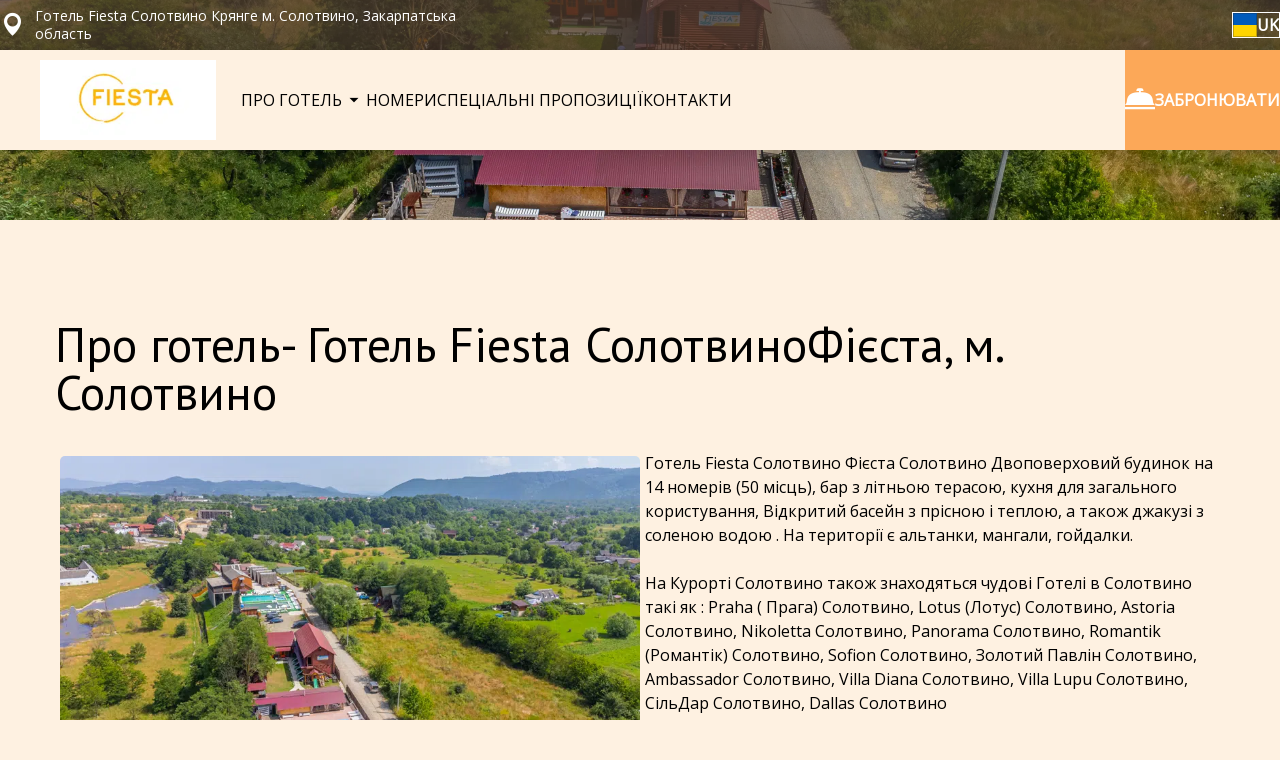

--- FILE ---
content_type: text/html
request_url: https://hotel-fiesta.in.ua/about/
body_size: 4975
content:
<!DOCTYPE html>
<html dir="ltr" lang="uk-ua">

    <head><title>Про готель-Готель Fiesta Солотвино Фієста, м. Солотвино</title><meta http-equiv="content-type" content="text/html; charset=utf-8">
<meta charset="utf-8">
<meta name="viewport" content="width=device-width, initial-scale=1"><meta property="og:url" content="https://hotel-fiesta.in.ua/about/"><meta property="og:title" content="Про готель-Готель Fiesta Солотвино Фієста, м. Солотвино"><meta property="og:description" content="&#43;380730003708 Готель Fiesta Солотвино Фієста Солотвино"><meta property="og:type" content="website"><meta property="og:site_name" content="Готель Fiesta Солотвино"><meta property="place:location:latitude" content="47.957628"><meta property="place:location:longitude" content="23.87122"><meta property="og:image" content="https://hotel-fiesta.in.ua/img/f1e420c4d4047583.webp"><meta property="og:locale:alternate" content="ro_RO"><meta property="og:locale:alternate" content="ru_RU"><meta property="og:locale" content="uk_UA"><meta name="description" content="&#43;380730003708 Готель Fiesta Солотвино Фієста Солотвино"><link rel='stylesheet' href='/css/style.css?r=1766061920' type='text/css' media='all' /><link rel="shortcut icon" type="image/png" href="/img/f771cb302be2783d.webp?r=1766061920"><link rel="canonical" href="https://hotel-fiesta.in.ua/about/">
        <link rel="alternate" hreflang="ro-ro" href="https://hotel-fiesta.in.ua/ro-ro/about/" title="Despre hotel-Hotel Fiesta Solotvino Fiesta, Solotvino"/>
        <link rel="alternate" hreflang="ru-ru" href="https://hotel-fiesta.in.ua/ru-ru/about/" title="Об отеле-отеле Fiesta Солотвино Фиеста, г. Солотвино"/>
            <link rel="alternate" hreflang="x-default" href="https://hotel-fiesta.in.ua/about/" title="Про готель-Готель Fiesta Солотвино Фієста, м. Солотвино">
        
        <link rel="alternate" hreflang="uk-ua" href="https://hotel-fiesta.in.ua/about/" title="Про готель-Готель Fiesta Солотвино Фієста, м. Солотвино"/>

<script type='application/ld+json'>
    {"@context":"http://schema.org/","@type":"Hotel","url":"https://hotel-fiesta.in.ua/","logo":"https://hotel-fiesta.in.ua/img/7c26cffc89f67f77.webp","photo":"https://hotel-fiesta.in.ua/img/f1e420c4d4047583.webp","telephone":"\u002B380730003708","name":"Готель Fiesta Солотвино","description":"Готель Fiesta Солотвино Фієста Солотвино Двоповерховий будинок на 14 номерів (50 місць), бар з літньою терасою, кухня для загального користування, Відкритий басейн з прісною і теплою, а також джакузі з соленою водою . На території є альтанки, мангали, гойдалки. На Курорті Солотвино також знаходяться чудові Готелі в Солотвино такі як : Praha ( Прага) Солотвино, Lotus (Лотус) Солотвино, Astoria Солотвино, Nikoletta Солотвино, Panorama Солотвино, Romantik (Романтік) Солотвино, Sofion Солотвино, Золотий Павлін Солотвино, Ambassador Солотвино, Villa Diana Солотвино, Villa Lupu Солотвино, СільДар Солотвино, Dallas Солотвино","location":{"@type":"Place","address":{"@type":"PostalAddress","addressCountry":"UKR","addressLocality":"Готель Fiesta Солотвино Крянге м. Солотвино, Закарпатська область","streetAddress":"м. Солотвино"},"geo":{"@type":"GeoCoordinates","latitude":"47.957628","longitude":"23.87122"}}}
</script><script type="text/javascript"> setTimeout(function () {
        (function (w) {
            var u = 'https://raw.githubusercontent.com/tl-ibe/integration/main/hosts';
            var d = w.document, c = d.getElementsByTagName("head")[0] || d.getElementsByTagName("body")[0];

            function p(r) {
                function e(s, f) {
                    return function () {
                        w.TL || (c.removeChild(s), f())
                    }
                }

                (function l(h) {
                    if (0 === h.length || !h[0]) return;
                    var s = d.createElement("script");
                    s.isReloadFuncSet = "set";
                    s.type = "text/javascript";
                    s.async = !0;
                    s.src = "https://" + h[0] + "/integration/loader.js";
                    s.onerror = s.onload = e(s, function () {
                        l(h.slice(1, h.length))
                    });
                    c.appendChild(s)
                })(r.split('\n'));
            }

            if (w.TL) {
            } else if (typeof fetch === "function") {
                fetch(u).then(function (r) {
                    return r.text()
                }).then(p)
            } else {
                var xhr = new XMLHttpRequest();
                xhr.open("GET", u);
                xhr.onload = function () {
                    (xhr.status === 200) && p(xhr.responseText)
                };
                xhr.send()
            }
        })(window)
    }, 3000); </script>



    




<script
    id="json-data"
    style="display: none"
    type="application/ld+json"
    data-hotel-name="Готель Fiesta Солотвино"
    data-locale="uk-ua"
    data-language-currency=""
    data-currency="UAH"
>
    {"providerId":"20549","themeName":"Avenue","integrationUrls":["ua-ibe.hopenapi.com","ibe.hopenapi.com"],"defaultLocale":"uk-ua","isApartmentMode":false,"areCookiesEnabled":false,"brand":"HSW","googleAnalytics":[{"code":"G-J4K2Z6ML6X"}],"isPrivateAnalyticsEnabled":false}
</script></head>

    <body class="page"><div class="content">
            


<div class="header__wrapper  header__wrapper_inner">

    
        <div class="header__background"
             
             style="background-image: url('/img/869ea9afbe77c62e.webp')"
        >
        </div>
    

    <header class="header header_secondary header_with-sf "
            data-fixed="true"
    >
        <div class="header__container header__container_base">
            <div class="header__container_base header__container_base-content">
                <div class="header__content">
                    <div class="address address_header">
                        <i class="icon-inmap1 address__icon"></i>
                        <a class="address__link" href="/contacts/">
                            <span class="address__text">
    Готель Fiesta Солотвино Крянге м. Солотвино, Закарпатська область
</span>
                        </a>
                    </div>
                </div>
                <div class="header__container">
                    
                    <div class="lang">
        <div class="button button_lang js-lang__button">
            <i class="lang__flag lang__flag_uk-UA"></i>
            <span class="lang__country-code">UK</span>
        </div>
    </div>
                </div>
            </div>
        </div>
        <div class="header__container header__container_overlay">
            <div class="header__container_overlay-content">
                <a class="logo" href="/">
                
                    <img class="logo__image" src="/img/7c26cffc89f67f77.webp">
                
                </a>

                <div class="header__menu"><nav class="menu ">
    <ul class="menu__list"><li class="menu__item js-menu__item_select"><div id="menu__item_select_0" class="menu__item_select">
                        <div class="menu__item_select_title">
                            <span>ПРО ГОТЕЛЬ</span>
                            <i class="icon-arrow-dropdown1 menu__item_select_icon"></i>
                        </div>
                    </div><ul id="menu__items_0" class="menu__item_select_expanded js-menu__items">
                        <div id="menu__close_select_0" class="menu__item_select_close js-menu__item_close">
                            <i class="menu__item_select_close_icon icon-arrow-dropdown2"></i>
                            <span class="menu__item_select_close_text js-menu__item_select_close">НАЗАД</span>
                        </div><li class="menu__button menu__subitem">
                                <a class="menu__subitem-link menu__subitem-link_current" href="/about/">Про готель</a>
                            </li><li class="menu__button menu__subitem">
                                <a class="menu__subitem-link" href="/photos/">Фотогалерея</a>
                            </li></ul>
                </li><li class="menu__item menu__button">
                    <a class="menu__link"
                       href="/rooms/" onclick="sendEvent('click', 'Avenue', 'MENU_ROOMS');">НОМЕРИ</a>
                </li><li class="menu__item menu__button">
                    <a class="menu__link"
                       href="/special-offers/">СПЕЦІАЛЬНІ ПРОПОЗИЦІЇ</a>
                </li><li class="menu__item menu__button">
                    <a class="menu__link"
                       href="/contacts/">КОНТАКТИ</a>
                </li><li class="menu__item menu__button menu__item_booking">
                    <a class="menu__link"
                       href="/booking/" onclick="sendEvent('click', 'Avenue', 'MENU_BOOKING');">БРОНЮВАННЯ</a>
                </li></ul>
</nav>

<div class="button button_menu js-button-menu">
                        <div class="button__content">
                            <i class="button_menu__item_inactive icon-menu1 icon"></i>
                            <span class="button_menu__item_inactive button__text">МЕНЮ</span>
                            <i class="button_menu__item_active icon-close icon"></i>
                        </div>
                    </div>
                </div>

                <a class="button button_menu-booking"
                   href="/booking/"
                onClick="sendEvent('click', 'Avenue', 'MENU_BOOKING')">
                    <i class="icon-bell icon"></i>
                    <span class="button_menu-booking-text">ЗАБРОНЮВАТИ</span>
                </a>
            </div>

        </div>
        







<div class="lang__popup js-lang__popup">
    <div class="lang__modal_wrapper js-lang__modal">
        <ul class="lang__columns">
            <div class="lang__columns_header js-lang__header">
                <span>Виберіть мову</span>
                <i class="icon-close lang__icon_close js-lang__close"></i>
            </div>
            <div class="lang__columns_content js-lang__columns">
                
                    <li class="lang__column">
                        <ul class="lang__list">
                            
                            
                                <li class="lang__item "><a class="lang__link" href="/ro-ro/about">
                <i class="lang__flag lang__flag_ro-RO"></i>
                <span class="lang__name">ROMÂNĂ</span>
            </a></li><li class="lang__item "><a class="lang__link" href="/ru-ru/about">
                <i class="lang__flag lang__flag_ru-RU_neutral"></i>
                <span class="lang__name">РУССКИЙ</span>
            </a></li><li class="lang__item lang__item_current"><div class="lang__link lang__link_selected">
                <i class="lang__flag lang__flag_uk-UA"></i>
                <span class="lang__name">УКРАЇНСЬКИЙ</span>
            </div></li>
                            
                        </ul>
                    </li>
                
            </div>
        </ul>
    </div>
</div>

    </header>
</div>
            
            




    
    
    <div class="search-form search-form_inner search-form_on-photo ">
        
<div id="tl-search-form">
</div>


    

<script type="text/javascript">
!function(e,n){
    var t="bookingengine",o="integration",i=e[t]=e[t]||{},a=i[o]=i[o]||{},r="__cq",c="__loader",d="getElementsByTagName";
    if(n=n||[],a[r]=a[r]?a[r].concat(n):n,!a[c]){a[c]=!0;var l=e.document,g=l[d]("head")[0]||l[d]("body")[0];
        !function n(i){if(0!==i.length){var a=l.createElement("script");a.type="text/javascript",a.async=!0,a.src="https://"+i[0]+"/integration/loader.js",
            a.onerror=a.onload=function(n,i){return function(){e[t]&&e[t][o]&&e[t][o].loaded||(g.removeChild(n),i())}}(a,(function(){n(i.slice(1,i.length))})),g.appendChild(a)}
        }(
            ["ua-ibe.hopenapi.com","ibe.hopenapi.com"] )}
 }(window,[
    [
        'setContext',
        'TL-EXPRESS.express-3-new',
        'uk'
    ],
    ['embed', 'search-form', {
        providers: [['20549']],
        container: 'tl-search-form',
        adults: '2',
        language: "uk",
        
        
        
         nights: 1 ,
        onsubmit: function(params, url) {
            

            try {
                sendEvent('click', 'Avenue', 'SF_FIND_ROOMS_BUTTON');
            }
            catch(error) {
            }

            let queryParams = url.split('?');
            let urlParams = queryParams.length > 0 ? queryParams[queryParams.length - 1] : '';
            let newUrl = "https://hotel-fiesta.in.ua/" + "uk-ua" + "/booking?" + urlParams;
            return newUrl;
        },
        oncomplete: function(e) {
            
        }
        }], ['embed', 'smart-widget', { key: '5d1d282a-66d3-eb11-b80a-6c3be5bdb4d4' }], ['embed', 'ai-chat', {
            providerId: 20549,
            theme: 'express-beige',
            widget: { 
                enabled:false,
                view: 'emoji'  
            } }]
    ]);
</script>



    </div>

    

            



    <section class="provider provider_style_primary provider_first" id="about">
        <div class="provider__container">
            <h1 class="provider__title">Про готель- Готель Fiesta СолотвиноФієста, м. Солотвино</h1>

            <div class="provider__information">
                
                    <div class="provider__image">
                        <img class="provider__image-background"
                             loading="lazy"
                             src="/img/f1e420c4d4047583.webp"
                             alt="About hotel image">
                    </div>
                

                <div class="provider__description">
                    <div class="text-with-html">
                        
                        Готель Fiesta Солотвино Фієста Солотвино Двоповерховий будинок на 14 номерів (50 місць), бар з літньою терасою, кухня для загального користування, Відкритий басейн з прісною і теплою, а також джакузі з соленою водою . На території є альтанки, мангали, гойдалки.<br/><br/>На Курорті Солотвино також знаходяться чудові Готелі в Солотвино такі як : Praha ( Прага) Солотвино, Lotus (Лотус) Солотвино, Astoria Солотвино, Nikoletta Солотвино, Panorama Солотвино, Romantik (Романтік) Солотвино, Sofion Солотвино, Золотий Павлін Солотвино, Ambassador Солотвино, Villa Diana Солотвино, Villa Lupu Солотвино, СільДар Солотвино, Dallas Солотвино
                    </div>
                    
                </div>
            </div>
        </div>
    </section>
        <div class="provider provider_style_primary accommodation">
            <div class="provider__container provider__container_with_padding">
                <h2 class="provider__title">Умови проживання</h2>
                <div class="text-left-align text-with-html accommodation__opening-text">
                    Готель Fiesta Солотвино
                </div>

                <table class="table">
                    
                        
                            <tr>
                                <td class="table__cell table__item accommodation__heading">Реєстрація заїзду</td>
                                <td class="table__cell table__value text-with-html accommodation__description">
                                    14:00
                                </td>
                            </tr>
                        
                    
                        
                            <tr>
                                <td class="table__cell table__item accommodation__heading">Реєстрація виїзду</td>
                                <td class="table__cell table__value text-with-html accommodation__description">
                                    12:00
                                </td>
                            </tr>
                        
                    
                        
                            <tr>
                                <td class="table__cell table__item accommodation__heading">Скасування бронювання</td>
                                <td class="table__cell table__value text-with-html accommodation__description">
                                    Готель Fiesta Солотвино
                                </td>
                            </tr>
                        
                    
                </table>
            </div>
        </div>
    

    
        <div class="provider provider_style_primary">
            <div class="provider__container provider__container_with_padding text-with-html">
                <h2 class="provider__title">Правила та умови</h2>
                <div class="text-with-html text-left-align reservation-and-cancellation-text">
                    Готель Fiesta Солотвино
                </div>
            </div>
        </div>
    

            <footer class="footer footer_secondary">
    
    
    
    <div class="footer__info">
        
            <div class="footer__contacts">
                <h2 class="footer__title">
                    КОНТАКТИ
                </h2>
                <div class="contacts contacts_footer">
                    <ul class="contacts__items">
                        <li class="contacts__item address address_footer">
                                <span class="contacts__title_small">
                                    Адреса:
                                </span>
                            <a class="address__link" href="/contacts/">
                                
    Готель Fiesta Солотвино Крянге м. Солотвино, Закарпатська область

                            </a>
                        </li>
                        
                        
                            <li class="contacts__item phone">
                                <span class="contacts__title_small">
                                    Телефон:
                                </span>
                                <ul class="phone__list">
                                    <li class="phone__item">
                                        <a href="tel:&#43;380730003708" class="phone__link">
    
    <span class="phone__text">
        <span class="phone__number">&#43;380730003708</span>
        
        
    </span>
</a>
                                    </li>
                                </ul>
                            </li>
                        
                        <li class="contacts__item messenger messenger_home">
                            
                        </li>
                        
                        
                    </ul>
                </div>
            </div>
        
        
            <div class="footer__map map ">
                <script id="json-map" style="display: none" type="application/ld+json">
    {"mapType":2,"hotelName":"\u0413\u043E\u0442\u0435\u043B\u044C Fiesta \u0421\u043E\u043B\u043E\u0442\u0432\u0438\u043D\u043E","addresses":[{"code":"0","latitude":47.957628,"longitude":23.87122,"address":"\u0413\u043E\u0442\u0435\u043B\u044C Fiesta \u0421\u043E\u043B\u043E\u0442\u0432\u0438\u043D\u043E \u041A\u0440\u044F\u043D\u0433\u0435 \u043C. \u0421\u043E\u043B\u043E\u0442\u0432\u0438\u043D\u043E, \u0417\u0430\u043A\u0430\u0440\u043F\u0430\u0442\u0441\u044C\u043A\u0430 \u043E\u0431\u043B\u0430\u0441\u0442\u044C"}],"localeCode":"uk","googleApiKey":"111"}
</script>
<div dir="ltr" id="map-container" class="map__container"></div>
            </div>
        
    </div>
    

    
    
    
    <div class="footer__bottom">
        
        <div class="footer__item footer__copyright">
            <div class="footer__copyright_hotel">© Готель Fiesta Солотвино</div>
            <div class="footer__copyright_official">2025, Офіційний сайт</div>
            
        </div>

        






    </div>
</footer>
        </div>
        <link rel="stylesheet" href="https://fonts.googleapis.com/css?family=PT&#43;Sans%7cOpen&#43;Sans" /><link rel='stylesheet' href='/js/vendor/fancybox/dist/jquery.fancybox.min.css' type='text/css' media='all' />

<script type='text/javascript' src='/js/jquery.min.js'></script>
<script type='text/javascript' src='/js/vendor/slick/slick.min.js?r=4.7.2'></script>
<script type='text/javascript' src='/js/vendor/fancybox/dist/jquery.fancybox.min.js'></script>
<script type='text/javascript' src='/js/main.min.js?r=1766061920'></script><script>
    window.translations = {
        from: 'Від {price}',
        book_now: 'ЗАБРОНЮВАТИ',
        map_directions: 'Як дістатися'
    }
</script>
    </body>

</html>

--- FILE ---
content_type: text/css
request_url: https://hotel-fiesta.in.ua/css/style.css?r=1766061920
body_size: 17050
content:
@keyframes rotate-up-amenities-button{0%{transform:rotate(90deg)}to{transform:rotate(-90deg)}}@keyframes rotate-down-amenities-button{0%{transform:rotate(-90deg)}to{transform:rotate(90deg)}}@keyframes rotate-up{0%{transform:rotate(0)}to{transform:rotate(180deg)}}@keyframes rotate-down{0%{transform:rotate(-180deg)}to{transform:rotate(0)}}body,h1,h2,h3,h4,h5,h6,html{padding:0;border:0;font:inherit;vertical-align:baseline}a,abbr,acronym,address,applet,article,aside,audio,b,big,blockquote,canvas,caption,center,cite,code,dd,del,details,dfn,div,dl,dt,em,embed,fieldset,figcaption,figure,footer,form,header,hgroup,i,iframe,img,ins,kbd,label,legend,li,mark,menu,nav,object,ol,output,p,pre,q,ruby,s,samp,section,small,span,strike,strong,sub,summary,sup,table,tbody,td,tfoot,th,thead,time,tr,tt,u,ul,var,video{margin:0;padding:0;border:0;font:inherit;vertical-align:baseline}.slick-slide img,article,aside,details,figcaption,figure,footer,header,hgroup,menu,nav,section{display:block}ol,ul{list-style:none}blockquote,q{quotes:none}blockquote:after,blockquote:before,q:after,q:before{content:none}table{border-collapse:collapse;border-spacing:0}b{font-weight:700}a{color:inherit;text-decoration:none}.special-offer_home .special-offer__container,.visa_inner .visa__container{width:95%;max-width:1170px;margin-right:auto;margin-left:auto}.slider__container{width:95%;max-width:1170px}.provider__container{margin-right:auto;margin-left:auto}#hotel-license,.buisness-policy__container,.conference-halls_inner .conference-halls__container,.events_inner .events__container,.excursions_inner .excursions__container,.information_inner .information__container,.loyalty-program_inner .loyalty-program__container,.news_inner .news__container,.privacy-policy__container,.provider__container,.reviews__container,.spa_inner .spa__container,.sustainability_inner .sustainability__container,.terms-of-use__container,.treatment_inner .treatment__container,.vacancies_inner .vacancies__container{width:95%;max-width:1170px}.restaurants__container{width:95%}.paid-service,.photos__container{width:95%;max-width:1170px}.provider__rooms-video{max-width:1170px}.contacts_inner .contacts__container,.footer__bottom,.footer__info,.payment-methods__container,.photogallery_home,.services_home,.services_inner .services__container,.social-networks,.special-offers_home,.special-offers_inner .special-offers__container{width:95%;max-width:1170px}.visa_inner{max-width:1170px}.visa_home{width:95%}.about,.rooms,.visa_home{max-width:1170px}.about{width:95%}@media screen and (max-width:767px){#hotel-license,.about,.buisness-policy__container,.conference-halls_inner .conference-halls__container,.contacts_inner .contacts__container,.events_inner .events__container,.excursions_inner .excursions__container,.footer__bottom,.footer__info,.information_inner .information__container,.loyalty-program_inner .loyalty-program__container,.news_inner .news__container,.paid-service,.payment-methods__container,.photogallery_home,.photos__container,.privacy-policy__container,.provider__container,.provider__rooms-video,.restaurants__container,.reviews__container,.rooms,.services_home,.services_inner .services__container,.slider__container,.social-networks,.spa_inner .spa__container,.special-offer_home .special-offer__container,.special-offers_home,.special-offers_inner .special-offers__container,.sustainability_inner .sustainability__container,.terms-of-use__container,.treatment_inner .treatment__container,.vacancies_inner .vacancies__container,.visa_home,.visa_inner,.visa_inner .visa__container{width:90%}}.conference-halls,.events,.excursions,.information,.loyalty-program,.news,.spa,.special-offers,.sustainability,.treatment,.vacancies{margin-bottom:0}.conference-halls__title,.events__title,.excursions__title,.information__title,.loyalty-program__title,.news__title,.rooms__title,.services_home .services__title,.spa__title,.special-offers__title,.sustainability__title,.treatment__title,.vacancies__title{text-align:center;transition:ease .3s}.conference-halls__title:hover,.events__title:hover,.excursions__title:hover,.information__title:hover,.loyalty-program__title:hover,.news__title:hover,.rooms__title:hover,.services_home .services__title:hover,.spa__title:hover,.special-offers__title:hover,.sustainability__title:hover,.treatment__title:hover,.vacancies__title:hover{color:rgb(var(--color-bg-buttons))}#hotel-license,.about,.buisness-policy__container,.conference-halls_inner .conference-halls__container,.contacts_inner .contacts__container,.events_inner .events__container,.excursions_inner .excursions__container,.footer__bottom,.footer__info,.information_inner .information__container,.loyalty-program_inner .loyalty-program__container,.news_inner .news__container,.paid-service,.payment-methods__container,.photogallery_home,.photos__container,.privacy-policy__container,.provider__rooms-video,.restaurants__container,.reviews__container,.rooms,.services_home,.services_inner .services__container,.social-networks,.spa_inner .spa__container,.special-offers_home,.special-offers_inner .special-offers__container,.sustainability_inner .sustainability__container,.terms-of-use__container,.treatment_inner .treatment__container,.vacancies_inner .vacancies__container,.visa_home,.visa_inner{margin-left:auto;margin-right:auto;margin-top:100px}@media screen and (max-width:768px){#hotel-license,.about,.buisness-policy__container,.conference-halls_inner .conference-halls__container,.contacts_inner .contacts__container,.events_inner .events__container,.excursions_inner .excursions__container,.footer__bottom,.footer__info,.information_inner .information__container,.loyalty-program_inner .loyalty-program__container,.news_inner .news__container,.paid-service,.payment-methods__container,.photogallery_home,.photos__container,.privacy-policy__container,.provider__rooms-video,.restaurants__container,.reviews__container,.rooms,.services_home,.services_inner .services__container,.social-networks,.spa_inner .spa__container,.special-offers_home,.special-offers_inner .special-offers__container,.sustainability_inner .sustainability__container,.terms-of-use__container,.treatment_inner .treatment__container,.vacancies_inner .vacancies__container,.visa_home,.visa_inner{margin-top:30px}}html{box-sizing:border-box}*,:after,:before{box-sizing:inherit}body,html{min-height:100%}body{font-family:var(--font-text);font-size:16px;background:rgb(var(--color-bg-main));color:rgb(var(--color-text-main))}h1,h2,h3,h4,h5,h6{font-family:var(--font-header);margin:0 0 25px}h1{font-size:48px}h1,h2,h3{line-height:1}h1,h2{margin-bottom:40px}h2{font-size:40px}h3{font-size:24px}@media screen and (max-width:480px){.h1,.h2,h1,h2{font-size:40px;margin-bottom:25px}.h2,h2{font-size:30px}.h3,h3{font-size:22px;margin-bottom:20px}body{font-size:14px}}p{line-height:1.5}.text-with-nl{white-space:pre-line}.no-wrap{white-space:nowrap}.page{min-height:100vh}.clearfix:after,.clearfix:before{content:"";display:table;clear:both}.booking__description{margin:5px 0 15px;word-break:break-word}.booking__description ul{list-style-type:disc;margin:0 0 30px 50px}.booking__description li{margin-top:5px}@media screen and (max-width:480px){.booking__description{margin-left:auto;margin-right:auto;width:95%}}.slick-slide.slick-loading img,.tl-analytics{display:none}.svgstore-item{fill:rgb(var(--color-bg-buttons))}.content{flex:1;display:flex;flex-direction:column}.stop-scrolling{overflow-y:hidden}#theme-icons{height:0;width:0;display:none;visibility:hidden}[class*=" icon-"]:before,[class^=icon-]:before{font-family:"starticons";font-style:normal;speak:none;font-weight:400;-webkit-font-smoothing:antialiased;font-smoothing:antialiased;text-rendering:optimizeLegibility}.icon-d:before{content:""}.icon-d1:before{content:""}.icon-mans1:before{content:""}.icon-mans:before{content:""}.icon-hours:before{content:""}.icon-AccessControlledCommunity:before{content:""}.icon-adapter:before{content:""}.icon-airplane:before{content:""}.icon-alarm:before{content:""}.icon-alcove:before{content:""}.icon-ambulance:before{content:""}.icon-aqua-aerobics:before{content:""}.icon-arms:before{content:""}.icon-arrow1:before{content:""}.icon-arrow1_down:before{content:""}.icon-arrow1_left:before{content:""}.icon-arrow1_up:before{content:""}.icon-arrow2:before{content:""}.icon-arrow3:before{content:""}.icon-arrow3_left:before{content:""}.icon-arrow4:before{content:""}.icon-arrow4_left:before{content:""}.icon-arrow5:before{content:""}.icon-arrow6:before{content:""}.icon-arrow6_left:before{content:""}.icon-atm:before{content:""}.icon-audiocenter:before{content:""}.icon-autowash:before{content:""}.icon-baby-carriages:before{content:""}.icon-badewanne:before{content:""}.icon-ball:before{content:""}.icon-bar:before{content:""}.icon-barbershop:before{content:""}.icon-basketball:before{content:""}.icon-bathrobe:before{content:""}.icon-beach:before{content:""}.icon-bed:before{content:""}.icon-bed2:before{content:""}.icon-bell:before{content:""}.icon-benches-lantern:before{content:""}.icon-bicycle:before{content:""}.icon-BikeTrailAccess:before{content:""}.icon-billiards:before{content:""}.icon-Billiards2:before{content:""}.icon-binoculars:before{content:""}.icon-birthday-cake:before{content:""}.icon-book:before{content:""}.icon-bottle:before{content:""}.icon-bus:before{content:""}.icon-BusinessCenter:before{content:""}.icon-businesscentre:before{content:""}.icon-businessman:before{content:""}.icon-cake:before{content:""}.icon-calendar1:before{content:""}.icon-calendar2:before{content:""}.icon-calendar3:before{content:""}.icon-calendar4:before{content:""}.icon-calendar5:before{content:""}.icon-calendar6:before{content:""}.icon-car:before{content:""}.icon-car2:before{content:""}.icon-carpet-covering:before{content:""}.icon-casino_1:before{content:""}.icon-casino_2:before{content:""}.icon-casino_3:before{content:""}.icon-CatFriendly:before{content:""}.icon-cctv:before{content:""}.icon-check:before{content:""}.icon-chess:before{content:""}.icon-chinese:before{content:""}.icon-church:before{content:""}.icon-clear:before{content:""}.icon-cloche:before{content:""}.icon-close:before{content:""}.icon-cloudy:before{content:""}.icon-clown:before{content:""}.icon-cocktail:before{content:""}.icon-coffeemaker:before{content:""}.icon-concierge:before{content:""}.icon-conditioner:before{content:""}.icon-conference:before{content:""}.icon-ConferenceRoom:before{content:""}.icon-cooking:before{content:""}.icon-cosmetics:before{content:""}.icon-cot:before{content:""}.icon-cow:before{content:""}.icon-creditcard:before{content:""}.icon-cripple:before{content:""}.icon-cross-country-skiing:before{content:""}.icon-cruise:before{content:""}.icon-cup:before{content:""}.icon-currencyexchange:before{content:""}.icon-depositbox:before{content:""}.icon-desk-2:before{content:""}.icon-discount:before{content:""}.icon-display:before{content:""}.icon-document:before{content:""}.icon-document2:before{content:""}.icon-DogFriendly:before{content:""}.icon-DogPark:before{content:""}.icon-double-bed-2:before{content:""}.icon-douche:before{content:""}.icon-drink:before{content:""}.icon-drink-machine:before{content:""}.icon-drop:before{content:""}.icon-duck:before{content:""}.icon-duck-2:before{content:""}.icon-electric-range:before{content:""}.icon-elevator:before{content:""}.icon-eng:before{content:""}.icon-esp:before{content:""}.icon-euro:before{content:""}.icon-euro-serif:before{content:""}.icon-EventRoom:before{content:""}.icon-family:before{content:""}.icon-faq:before{content:""}.icon-fax1:before{content:""}.icon-fax2:before{content:""}.icon-fb1:before{content:""}.icon-feeder:before{content:""}.icon-fireplacee:before{content:""}.icon-fish:before{content:""}.icon-flatTV:before{content:""}.icon-flickr:before{content:""}.icon-flower:before{content:""}.icon-fousquare:before{content:""}.icon-fruits:before{content:""}.icon-gallery:before{content:""}.icon-GarageParking:before{content:""}.icon-gym:before{content:""}.icon-gym-bike:before{content:""}.icon-hairdryer:before{content:""}.icon-hanger:before{content:""}.icon-hanger-2:before{content:""}.icon-heating:before{content:""}.icon-HighSpeed:before{content:""}.icon-home1:before{content:""}.icon-home2:before{content:""}.icon-home3:before{content:""}.icon-home4:before{content:""}.icon-home5:before{content:""}.icon-home6:before{content:""}.icon-hoover:before{content:""}.icon-horse:before{content:""}.icon-HotTub:before{content:""}.icon-hygiene:before{content:""}.icon-icq:before{content:""}.icon-IndoorPool:before{content:""}.icon-inmap:before{content:""}.icon-inmap1:before{content:""}.icon-inmap2:before{content:""}.icon-inmap3:before{content:""}.icon-inmap4:before{content:""}.icon-inmap5:before{content:""}.icon-inmap6:before{content:""}.icon-inmap7:before{content:""}.icon-instagram:before{content:""}.icon-instagram2:before{content:""}.icon-internet:before{content:""}.icon-iPod:before{content:""}.icon-iron:before{content:""}.icon-ivisa:before{content:""}.icon-jacuzzi:before{content:""}.icon-keys:before{content:""}.icon-keys2:before{content:""}.icon-kidgirl:before{content:""}.icon-kitchen-furniture:before{content:""}.icon-krug:before{content:""}.icon-kvadrik:before{content:""}.icon-vk-2020:before{content:""}.icon-lj:before{content:""}.icon-lounge:before{content:""}.icon-magnifier1:before{content:""}.icon-magnifier2:before{content:""}.icon-magnifier3:before{content:""}.icon-magnifier4:before{content:""}.icon-MaidServiceAvailable:before{content:""}.icon-mail1:before{content:""}.icon-mail2:before{content:""}.icon-mail3:before{content:""}.icon-mail4:before{content:""}.icon-mail5:before{content:""}.icon-mail6:before{content:""}.icon-makeup-mirror:before{content:""}.icon-man:before{content:""}.icon-manbuysticket:before{content:""}.icon-manOk:before{content:""}.icon-man-roof:before{content:""}.icon-man-with-racket:before{content:""}.icon-mariornament:before{content:""}.icon-massage:before{content:""}.icon-matrioshka:before{content:""}.icon-meal:before{content:""}.icon-medicine:before{content:""}.icon-menu1:before{content:""}.icon-menu2:before{content:""}.icon-metro:before{content:""}.icon-metro2:before{content:""}.icon-MetroAccessible:before{content:""}.icon-microphone:before{content:""}.icon-microwave:before{content:""}.icon-mineralwater:before{content:""}.icon-minibus:before{content:""}.icon-moneypay:before{content:""}.icon-moneyterminal:before{content:""}.icon-monitor:before{content:""}.icon-MovieTheater:before{content:""}.icon-museum2:before{content:""}.icon-music:before{content:""}.icon-mute:before{content:""}.icon-newspaper:before{content:""}.icon-nightstand:before{content:""}.icon-NoPetsPermitted:before{content:""}.icon-nosmoke:before{content:""}.icon-notdisturb:before{content:""}.icon-odnoklassiki:before{content:""}.icon-OutdoorGrillingArea:before{content:""}.icon-overcast:before{content:""}.icon-package:before{content:""}.icon-pajamas:before{content:""}.icon-paragliding:before{content:""}.icon-parilka:before{content:""}.icon-parking:before{content:""}.icon-partlycloudy:before{content:""}.icon-people:before{content:""}.icon-phone1:before{content:""}.icon-phone2:before{content:""}.icon-phone3:before{content:""}.icon-phone4:before{content:""}.icon-phone5:before{content:""}.icon-photocamera1:before{content:""}.icon-photocamera2:before{content:""}.icon-photocamera3:before{content:""}.icon-pillow-one:before{content:""}.icon-pinterest:before{content:""}.icon-plates:before{content:""}.icon-Playground:before{content:""}.icon-pool:before{content:""}.icon-porter:before{content:""}.icon-present:before{content:""}.icon-print:before{content:""}.icon-projector:before{content:""}.icon-pyramid:before{content:""}.icon-qiwi:before{content:""}.icon-rain:before{content:""}.icon-ramp:before{content:""}.icon-razor:before{content:""}.icon-refrigerator:before{content:""}.icon-restaurant:before{content:""}.icon-RetailOn-site:before{content:""}.icon-reverse:before{content:""}.icon-review1:before{content:""}.icon-rink:before{content:""}.icon-rollerblade:before{content:""}.icon-RooftopLounge:before{content:""}.icon-roomservice:before{content:""}.icon-rouble-sans:before{content:""}.icon-rouble-serif:before{content:""}.icon-safe:before{content:""}.icon-sauna:before{content:""}.icon-sauna-hot:before{content:""}.icon-seating-banket:before{content:""}.icon-seating-banquet:before{content:""}.icon-seating-cabinet:before{content:""}.icon-seating-furshet:before{content:""}.icon-seating-klass:before{content:""}.icon-seating-p:before{content:""}.icon-seating-perimeter:before{content:""}.icon-seating-roundtable:before{content:""}.icon-seating-t:before{content:""}.icon-seating-theater:before{content:""}.icon-seating-ustyle:before{content:""}.icon-setting:before{content:""}.icon-shashlik:before{content:""}.icon-shell:before{content:""}.icon-shield:before{content:""}.icon-shoes2:before{content:""}.icon-shootingrange:before{content:""}.icon-shower:before{content:""}.icon-ShuttleServicetoMetro:before{content:""}.icon-ski-slope:before{content:""}.icon-skype:before{content:""}.icon-slippers:before{content:""}.icon-Smoke-freeLiving:before{content:""}.icon-smokeman:before{content:""}.icon-snow:before{content:""}.icon-snowmobile:before{content:""}.icon-soccerball:before{content:""}.icon-solarium:before{content:""}.icon-spa:before{content:""}.icon-speech:before{content:""}.icon-sport-2:before{content:""}.icon-stairs:before{content:""}.icon-star:before{content:""}.icon-storm:before{content:""}.icon-stroller:before{content:""}.icon-SubwayAccessible:before{content:""}.icon-suitcase:before{content:""}.icon-sunbed:before{content:""}.icon-swing:before{content:""}.icon-tablet:before{content:""}.icon-target:before{content:""}.icon-taxi:before{content:""}.icon-teapot:before{content:""}.icon-telegram1:before{content:""}.icon-tennis-court:before{content:""}.icon-tennissmall:before{content:""}.icon-terrenkur:before{content:""}.icon-theater:before{content:""}.icon-threads:before{content:""}.icon-tires:before{content:""}.icon-tlstart:before{content:""}.icon-tlstart2:before{content:""}.icon-tooth:before{content:""}.icon-towel:before{content:""}.icon-train:before{content:""}.icon-train-2:before{content:""}.icon-trampoline:before{content:""}.icon-brand-blue:before{content:""}.icon-tripadvisor:before{content:""}.icon-triplearrow:before{content:""}.icon-tubing:before{content:""}.icon-tubing2:before{content:""}.icon-tv:before{content:""}.icon-tv2:before{content:""}.icon-twitter:before{content:""}.icon-umbrella:before{content:""}.icon-umbrellaandchair:before{content:""}.icon-Valet-DryCleaningService:before{content:""}.icon-valve:before{content:""}.icon-viber:before{content:""}.icon-viber2:before{content:""}.icon-vk:before{content:""}.icon-vk-new:before{content:""}.icon-volleyball:before{content:""}.icon-walking:before{content:""}.icon-wallet:before{content:""}.icon-warm:before{content:""}.icon-warmflooring:before{content:""}.icon-washingmachine:before{content:""}.icon-watch:before{content:""}.icon-wc:before{content:""}.icon-webcam:before{content:""}.icon-wedding1:before{content:""}.icon-wedding2:before{content:""}.icon-WelcomePackage:before{content:""}.icon-whatsapp:before{content:""}.icon-whatsapp2:before{content:""}.icon-wifi:before{content:""}.icon-wififree:before{content:""}.icon-worktable:before{content:""}.icon-youtube1:before{content:""}.icon-youtube2:before{content:""}.icon-ZipCar:before{content:""}.icon-rest-menu:before{content:""}.icon-tiktok:before{content:""}.icon-line-me:before{content:""}.icon-x:before{content:""}.icon-avatar:before{content:""}.icon-arrow-dropdown1:before{content:""}.icon-arrow-dropdown2:before{content:""}.icon-rutube:before{content:"";border:1px solid;border-radius:6px;clip-path:inset(0 0 0 0 round 6px)}.icon-fb2:before{content:""}.icon-telegram2:before{content:""}.icon-max:before{content:""}@font-face{font-family:"starticons";src:url(/fonts/starticons.eot);src:url(/fonts/starticons.eot?#iefix)format("embedded-opentype"),url(/fonts/starticons.svg#icomoon)format("svg"),url(/fonts/starticons.woff)format("woff"),url(/fonts/starticons.ttf)format("truetype");font-weight:400;font-style:normal;font-display:auto}:root{--color-bg-main:254, 241, 225;--color-bg-additional:231, 208, 186;--color-bg-transparent:77, 61, 47;--color-bg-buttons:252, 168, 88;--color-bg-decor:193, 167, 142;--color-bg-logo:242, 252, 237;--font-header:PT Sans, Open Sans, Arial, Tahoma, sans-serif;--font-text:Open Sans, PT Sans, Tahoma, Roboto Flex, sans-serif;--color-text-main:0, 0, 0;--color-text-additional:76, 61, 47;--color-text-transparent:255, 255, 255;--color-text-accented:255, 255, 255}.slick-list,.slick-slider{position:relative;display:block}.slick-slider{box-sizing:border-box;-webkit-touch-callout:none;-webkit-user-select:none;-moz-user-select:none;user-select:none;touch-action:pan-y;-webkit-tap-highlight-color:transparent}.slick-list{overflow:hidden;margin:0;padding:0}.slick-dots li button:focus,.slick-dots li button:hover,.slick-list:focus{outline:0}.slick-list.dragging{cursor:pointer;cursor:hand}.slick-slider .slick-list,.slick-slider .slick-track{transform:translate3d(0,0,0)}.slick-track{position:relative;left:0;top:0;display:block;margin-left:auto;margin-right:auto}.slick-track:after,.slick-track:before{content:"";display:table}.slick-track:after{clear:both}.slick-loading .slick-track{visibility:hidden}.slick-slide{float:left;height:100%;min-height:1px;display:none}[dir=rtl] .slick-slide{float:right}.slick-slide.dragging img{pointer-events:none}.slick-initialized .slick-slide{display:block}.slick-loading .slick-slide{visibility:hidden}.slick-vertical .slick-slide{display:block;height:auto;border:1px solid transparent}.slick-arrow.slick-hidden{display:none}.slick-loading .slick-list{background:#fff url(./ajax-loader.gif)center center no-repeat}@font-face{font-family:"slick";src:url(./fonts/slick.eot);src:url(./fonts/slick.eot?#iefix)format("embedded-opentype"),url(./fonts/slick.woff)format("woff"),url(./fonts/slick.ttf)format("truetype"),url(./fonts/slick.svg#slick)format("svg");font-weight:400;font-style:normal}.slick-next,.slick-prev{position:absolute;display:block;height:20px;width:20px;line-height:0;font-size:0;cursor:pointer;background:0 0;color:transparent;top:50%;transform:translate(0,-50%);padding:0;border:0;outline:0}.slick-next:focus,.slick-next:hover,.slick-prev:focus,.slick-prev:hover{outline:0;background:0 0;color:transparent}.slick-dots li button:focus:before,.slick-dots li button:hover:before,.slick-next:focus:before,.slick-next:hover:before,.slick-prev:focus:before,.slick-prev:hover:before{opacity:1}.slick-next.slick-disabled:before,.slick-prev.slick-disabled:before{opacity:.25}.slick-dots li button:before,.slick-next:before,.slick-prev:before{font-family:"slick";font-size:20px;line-height:1;color:#fff;opacity:.75;-webkit-font-smoothing:antialiased;-moz-osx-font-smoothing:grayscale}.slick-prev{left:-25px}[dir=rtl] .slick-prev{left:auto;right:-25px}.slick-prev:before{content:"←"}.slick-next:before,[dir=rtl] .slick-prev:before{content:"→"}.slick-next{right:-25px}[dir=rtl] .slick-next{left:-25px;right:auto}[dir=rtl] .slick-next:before{content:"←"}.slick-dotted.slick-slider{margin-bottom:30px}.slick-dots{position:absolute;bottom:-25px;list-style:none;display:block;text-align:center;padding:0;margin:0;width:100%}.slick-dots li{position:relative;display:inline-block;height:20px;width:20px;margin:0 5px;padding:0;cursor:pointer}.slick-dots li button{border:0;background:0 0;display:block;height:20px;width:20px;outline:0;line-height:0;font-size:0;color:transparent;padding:5px;cursor:pointer}.slick-dots li button:before{position:absolute;top:0;left:0;content:"•";width:20px;height:20px;font-size:6px;line-height:20px;text-align:center;color:#000;opacity:.25}.slick-dots li.slick-active button:before{color:#000;opacity:.75}.lang__columns{display:flex;flex-direction:column;justify-self:center;overflow:hidden;width:100%;max-width:-moz-min-content;max-width:min-content;padding-block-end:30px;z-index:10;background-color:#fff;box-shadow:0 0 25px 5px rgba(0,0,0,.2);color:#000;text-decoration:none;text-transform:none}.lang__columns_content{display:flex;flex-direction:row;gap:15px;overflow-y:auto;padding-inline:30px}.lang__columns_header{display:flex;justify-content:space-between;align-items:center;width:100%;padding-block:30px;padding-inline:30px;font-size:24px;font-weight:700;box-shadow:none;transition:box-shadow .2s}.lang__column{flex:auto;width:300px;max-width:300px;min-width:200px}.lang__list{display:flex;flex-direction:column;gap:15px}.lang__item{display:flex;width:100%}.lang__item_current{background-color:rgba(0,0,0,.05)}.lang__link{display:flex;align-items:center;flex:auto;gap:10px;height:50px;padding-inline-start:10px;font-size:16px;text-decoration:none}.lang__link:not(.lang__link_selected):hover{background-color:rgba(0,0,0,.05);color:rgba(var(--color-text-main),.6)}.lang__flag{display:inline-block;vertical-align:middle;width:24px;height:24px;border:1px solid rgba(61,61,61,.16)}.lang__flag_ar-SA{background:url(/img/flags/ar-SA.png)50%no-repeat}.lang__flag_az-Latn-AZ{background:url(/img/flags/az-Latn-AZ.png)50%no-repeat}.lang__flag_bg-BG{background:url(/img/flags/bg-BG.png)50%no-repeat}.lang__flag_cs-CZ{background:url(/img/flags/cs-CZ.png)50%no-repeat}.lang__flag_de-DE{background:url(/img/flags/de-DE.png)50%no-repeat}.lang__flag_el-GR{background:url(/img/flags/el-GR.png)50%no-repeat}.lang__flag_en-GB{background:url(/img/flags/en-GB.png)50%no-repeat}.lang__flag_en-US{background:url(/img/flags/en-US.png)50%no-repeat}.lang__flag_es-ES{background:url(/img/flags/es-ES.png)50%no-repeat}.lang__flag_et-EE{background:url(/img/flags/et-EE.png)50%no-repeat}.lang__flag_fi-FI{background:url(/img/flags/fi-FI.png)50%no-repeat}.lang__flag_fil-PH{background:url(/img/flags/fil-PH.png)50%no-repeat}.lang__flag_fr-FR{background:url(/img/flags/fr-FR.png)50%no-repeat}.lang__flag_he-IL{background:url(/img/flags/he-IL.svg)50%no-repeat}.lang__flag_hi-IN{background:url(/img/flags/hi-IN.png)50%no-repeat}.lang__flag_hu-HU{background:url(/img/flags/hu-HU.png)50%no-repeat}.lang__flag_hy-AM{background:url(/img/flags/hy-AM.png)50%no-repeat}.lang__flag_id-ID{background:url(/img/flags/id-ID.png)50%no-repeat}.lang__flag_it-IT{background:url(/img/flags/it-IT.png)50%no-repeat}.lang__flag_ja-JP{background:url(/img/flags/ja-JP.png)50%no-repeat}.lang__flag_ka-GE{background:url(/img/flags/ka-GE.png)50%no-repeat}.lang__flag_kk-KZ{background:url(/img/flags/kk-KZ.png)50%no-repeat}.lang__flag_km-KH{background:url(/img/flags/km-KH.png)50%no-repeat}.lang__flag_ko-KR{background:url(/img/flags/ko-KR.png)50%no-repeat}.lang__flag_lt-LT{background:url(/img/flags/lt-LT.png)50%no-repeat}.lang__flag_lv-LV{background:url(/img/flags/lv-LV.png)50%no-repeat}.lang__flag_mk-MK{background:url(/img/flags/mk-MK.png)50%no-repeat}.lang__flag_ms-MY{background:url(/img/flags/ms-MY.png)50%no-repeat}.lang__flag_ne-NP{background:url(/img/flags/ne-NP.png)50%no-repeat}.lang__flag_pl-PL{background:url(/img/flags/pl-PL.png)50%no-repeat}.lang__flag_pt-PT{background:url(/img/flags/pt-PT.png)50%no-repeat}.lang__flag_ro-RO{background:url(/img/flags/ro-RO.png)50%no-repeat}.lang__flag_ru-RU{background:url(/img/flags/ru-RU.png)50%no-repeat}.lang__flag_ru-RU_neutral{background:url(/img/flags/ru-RU_neutral.png)50%no-repeat}.lang__flag_si-LK{background:url(/img/flags/si-LK.png)50%no-repeat}.lang__flag_sq-AL{background:url(/img/flags/sq-AL.png)50%no-repeat}.lang__flag_sr-Latn-ME{background:url(/img/flags/sr-Latn-ME.png)50%no-repeat}.lang__flag_sr-Latn-RS{background:url(/img/flags/sr-Latn-RS.png)50%no-repeat}.lang__flag_sv-SE{background:url(/img/flags/sv-SE.png)50%no-repeat}.lang__flag_th-TH{background:url(/img/flags/th-TH.png)50%no-repeat}.lang__flag_tr-TR{background:url(/img/flags/tr-TR.png)50%no-repeat}.lang__flag_uk-UA{background:url(/img/flags/uk-UA.png)50%no-repeat}.lang__flag_uz-Latn-UZ{background:url(/img/flags/uz-Latn-UZ.png)50%no-repeat}.lang__flag_vi-VN{background:url(/img/flags/vi-VN.png)50%no-repeat}.lang__flag_zh-CN{background:url(/img/flags/zh-CN.png)50%no-repeat}.lang__icon_arrow:before{font-size:10px}.lang__icon_close,.slider_content-gallery .slick-slider .slick-dots .slider_content-gallery__dot:hover{cursor:pointer}.lang__icon_close:before{font-size:14px}@media screen and (max-width:960px){.lang__modal_wrapper{max-width:initial;width:100%;height:-moz-fit-content;height:fit-content}.lang__columns{max-width:100%}.lang__columns_content{display:flex;flex-direction:column;padding-inline:30px 14px;margin-inline-end:10px;flex:auto;overflow-y:auto}.lang__columns_content::-webkit-scrollbar{width:6px;border-radius:2px}.lang__columns_content::-webkit-scrollbar-track{background:rgba(61,61,61,.09);border-radius:2px;margin-block-start:15px;margin-inline-end:10px;height:100%}.lang__columns_content::-webkit-scrollbar-thumb{background:rgba(61,61,61,.3);border-radius:2px}.lang__columns_header_shadow{box-shadow:0 4px 10px 0 rgba(0,0,0,.15)}.lang__column{max-width:100%;min-width:0;width:100%}}@media screen and (max-width:480px){.lang__popup{background-color:rgba(var(--color-bg-transparent),.45)}.lang__popup_visible{position:fixed;z-index:21;left:0;top:0;display:flex!important;align-items:center;justify-content:center;width:100vw;height:100vh}.lang__modal_wrapper{max-width:calc(100% - 30px)!important}}.header{width:100%;z-index:5}.header,.header__wrapper{display:contents}.header__wrapper_inner{margin-bottom:90px}.header__wrapper_home{z-index:5}.header__wrapper_inner .header__background{position:absolute;top:0;width:100%;height:220px;background-position:center;background-size:cover}.header_secondary{z-index:auto;background-position:center center;background-repeat:no-repeat;background-size:cover}.header_with-sf{margin-bottom:90px}.header__container{display:flex;flex-direction:row;gap:40px;z-index:11}.header__container_base{position:relative;display:flex;flex-direction:row;align-items:center;justify-content:center;width:100%;height:50px;background-color:rgba(var(--color-bg-transparent),.7)}.header__container_base-content{justify-content:space-between;padding-inline:30px 35px;max-width:1920px;width:100%;background-color:transparent}.header__container_overlay{position:sticky;top:-1px;display:flex;align-self:center;justify-content:center;margin-block-end:20px;width:100%;height:100px;background-color:rgb(var(--color-bg-main));box-shadow:0 5px 20px 0 rgba(0,0,0,.2)}.header__container_overlay_home{margin-block-end:0!important}.header__container_overlay-content{display:flex;align-self:center;justify-content:center;background-color:transparent;max-width:1920px;width:100%;height:100%;padding-inline-start:30px;box-shadow:none}.header__content{display:flex;justify-content:space-between;height:-moz-max-content;height:max-content}.header__menu{display:flex;justify-content:flex-end;flex:1;z-index:10}@media screen and (max-width:480px){.header__container{height:50px}.header__container_base{padding-bottom:0;padding-inline:20px;background-color:rgba(var(--color-bg-transparent),1)}.header__container_no-buttons{display:none}.header__background_no-subheader{top:-50px!important}.header__container_overlay{width:100%;height:80px;padding-inline:0}.header__wrapper_inner._fixed{margin-bottom:170px;z-index:100}.header__wrapper_home._fixed{margin-bottom:85px}.header__content{height:100%}}@media screen and (max-width:960px){.header__container_overlay{gap:0}}.address_header{display:flex;flex-direction:row;gap:10px;flex:1;align-items:center;color:rgb(var(--color-text-transparent));font-size:14px;line-height:16px;cursor:pointer;max-width:500px}.address_header:hover .address__text{border-bottom:solid 1px}.address_header .address__link{display:inline-block;line-height:18px;word-break:break-word}.address_header .address__icon{font-size:25px;margin-right:10px}.address_footer .address__link{transition:ease .1s}.address_footer .address__link:hover,.address_inner .address__link:hover{color:rgb(var(--color-bg-buttons))}.address__coordinates,.address__remark{margin-left:40px;margin-top:15px;font-size:.875em}.address__coordinates{line-height:1.5}.address__coordinates-title{font-weight:700;line-height:20px}.address_inner .address__icon{color:rgb(var(--color-bg-decor));font-size:24px;margin-left:3px}.address_inner .address__link{text-decoration:none;display:flex;cursor:pointer;transition:color .2s ease}.address_inner .address__text{margin-left:15px;line-height:21px}@media screen and (max-width:768px){.address_header{display:none}}@media screen and (max-width:480px){.address__container_apartment{max-width:320px}}.lang{display:flex;position:relative;margin-left:auto;flex:1}.lang__popup{display:none}.lang__popup_visible{display:contents}.lang__columns_content{max-height:calc(100vh - 205px)}.lang__modal_wrapper{position:absolute;top:50px;inset-inline-end:35px;z-index:11;align-items:end;max-width:calc(100% - 70px);max-height:calc(100vh - 90px)}@media screen and (max-width:960px){.lang__modal_wrapper{max-width:initial;width:calc(100% - 70px);height:-moz-fit-content;height:fit-content;align-self:center}.lang__columns{max-height:min(100vh - 180px,635px)}}@media screen and (max-width:480px){.lang__modal_wrapper{position:initial!important;width:calc(100% - 40px)}}.button,.search-form:after{background-color:rgb(var(--color-bg-buttons))}.button{display:inline-block;color:rgb(var(--color-text-accented));text-align:center;cursor:pointer;font-weight:700;outline:0}.button:hover{background-color:hsl(from rgb(var(--color-bg-buttons)) h s calc(l + 10))}.button_ivisa,.button_lang{align-items:center;display:flex}.button_lang{justify-content:center;gap:10px;height:-moz-max-content;height:max-content;color:rgb(var(--color-text-transparent));padding-inline:10px;padding-block:5px;border:1px solid rgb(var(--color-text-transparent))}.button_lang,.button_lang:hover{background-color:transparent}.button_lang_clicked .lang__icon_arrow{transform:rotate(180deg);transition:ease .2s}.button_ivisa{height:100%;font-weight:700;font-size:18px;flex:1;text-align:left;padding:0 25px;min-width:200px;transition:ease .2s}.button_ivisa span{margin:auto;width:-moz-min-content;width:min-content}.button_common,.button_visa{text-decoration:none;border-radius:3px;box-shadow:0 1px 1px rgba(0,0,0,.3)}.button_visa{background:rgb(var(--color-bg-main));color:rgb(var(--color-text-main));padding:12px;line-height:20px;display:flex;justify-content:flex-start;align-items:flex-start}.button_visa:hover{background:hsl(from rgb(var(--color-bg-main)) h s calc(l + 5));transition:all .5s ease-in}.button_common{margin:5px;padding:12px 18px;display:inline-block}.button_common,.button_common:hover{transition:background-color .1s ease-in}.button_small{margin:15px 0;font-size:14px;padding:8px 15px}.button_under-description{margin-left:0;margin-top:15px}.button_menu{background-color:rgb(var(--color-bg-decor))}.button_menu .icon{font-size:25px}.button_menu .button__content{display:flex;align-items:center;margin:auto}.button_menu .button__text{display:none;font-size:16px;margin-left:5px;font-weight:lighter}.button_menu,.button_menu-booking{display:flex;align-items:center;transition:ease .2s}.button_menu-booking{padding-inline:35px;gap:10px}.button_menu-booking-text_hidden{display:none}.button_menu-booking .icon{margin:auto;font-size:30px}.button_room{padding:15px 30px;box-shadow:0 1px 10px 0 rgba(0,0,0,.2);transition:ease .2s}@media screen and (min-width:961px){.button_menu{display:none}}@media screen and (max-width:768px){.button_ivisa{width:100%;text-align:center}.button_ivisa span{width:auto}}@media screen and (max-width:480px){.button_menu,.button_menu-booking{padding-inline:25px;width:80px}.button_lang{align-self:center}}@media screen and (min-width:480px) and (max-width:960px){.button_menu{width:120px}.button_menu .button__text{display:block}}@media screen and (max-width:960px){.button_menu__item_inactive{display:block}.button_menu-booking-text,.button_menu__active .button_menu__item_inactive,.button_menu__item_active{display:none}.button_menu__active .button_menu__item_active{display:block}}.logo{display:inline-block;opacity:1;transition:ease .3s;margin:auto 0}.logo:hover{transform:scale(1.05)}.logo__placeholder{width:170px;height:100px}.logo__image{display:inline-block;padding:10px 25px 10px 10px;max-width:250px;max-height:100px;box-sizing:border-box}@media screen and (max-width:480px){.logo__image{max-height:80px;padding:0}.logo__image:hover{transform:none}}.menu,.menu__list{display:flex;flex-direction:row}.menu{width:100%}.menu__list{gap:10px}.menu__item{position:relative;display:flex;flex-direction:column;align-items:center;justify-content:center;padding-inline:5px;line-height:24px}.menu__item_booking{display:none}.menu__item_select{display:flex;flex-direction:column;justify-content:center;width:100%;height:100%;cursor:pointer}.menu__item_select_close{display:none}.menu__item_select_title{display:flex;flex-direction:row;gap:5px}.menu__item_select_title:hover{color:rgb(var(--color-bg-decor))}.menu__item_select_expanded{display:none;position:absolute;top:100%;inset-inline-start:-10px;min-width:180px;padding:15px;background-color:rgb(var(--color-bg-main));box-shadow:0 20px 20px 0 rgba(0,0,0,.1)}.menu__item_select_icon{display:flex;flex-direction:row;align-items:center;justify-content:center;width:24px;height:24px;font-size:18px}.menu__item_select_visible{display:flex;flex-direction:column;gap:20px}.menu__item_select_open .menu__item_select_icon{transform:rotate(180deg)}.menu__link,.menu__subitem-link{display:flex;width:100%;height:100%;align-items:center;white-space:nowrap}.menu__link:active,.menu__link:hover,.menu__link_current,.menu__subitem-link:active,.menu__subitem-link:hover,.menu__subitem-link_current{color:rgb(var(--color-bg-decor))}.menu__item_current{color:rgb(var(--color-bg-buttons))}@media screen and (max-width:960px){.menu{display:none}.menu_visible{display:flex;position:absolute;top:100%;inset-inline-start:0;width:100vw;height:calc(100vh - 100%);padding-inline:35px;padding-block:60px;color:rgb(var(--color-text-transparent));background-color:rgb(var(--color-bg-additional))}.menu__list{position:relative;display:flex;flex-direction:column;gap:0;width:100%}.menu__item{position:initial;align-items:flex-start;min-height:50px}.menu__item_booking{display:flex}.menu__item_select_visible{top:0;width:100%;height:100%;z-index:12;gap:0;padding:0;border:0;background-color:rgb(var(--color-bg-additional));overflow-y:auto}.menu__item_select_expanded{box-shadow:none}.menu__item_select_title{display:flex;flex-direction:row;align-items:center;gap:5px}.menu__item_select_icon{display:flex;width:24px;height:24px;font-size:24px;transform:rotate(-90deg)}.menu__item_select_close{display:flex;flex-direction:row;align-items:center;gap:5px;min-height:50px;color:rgb(var(--color-text-transparent));cursor:pointer}.menu__item_select_close:hover{color:rgb(var(--color-bg-decor))}.menu__item_select_close_icon{display:flex;width:24px;height:24px;font-size:24px;transform:rotate(180deg)}.menu__item_select_close_icon:dir(rtl){transform:rotate(0)}.menu__subitem{display:flex;flex-direction:row;align-items:center;min-height:50px;padding-inline-start:30px}}.account__button{display:flex;flex-direction:row;align-items:center;justify-content:center;gap:10px;height:-moz-max-content;height:max-content;padding-inline:15px;padding-block:5px;border:1px solid rgb(var(--color-text-transparent));cursor:pointer;text-decoration:none}.account__button_header-icon,.account__button_header-text{color:rgb(var(--color-text-transparent))}.account__button_header-icon{display:flex;width:24px;height:24px;font-size:24px}.account__button_menu{display:none}@media screen and (max-width:480px){.account__button{padding-inline:15px;padding-block:5px;align-self:center}.account__button_menu{align-self:flex-start}}@media screen and (max-width:960px){.account__button_menu{display:flex;width:-moz-fit-content;width:fit-content;padding-inline:15px;padding-block:5px;margin-block:7px}.account__button_header-text{display:none}}.slider__item{outline:0}.slider__item-image{position:absolute;-o-object-fit:cover;object-fit:cover}.slider__container{margin:0 auto}.slider_main{width:100%;height:100vh;margin-top:-150px;max-height:800px}.slider_main .slider__list{width:100%;height:100%}.slider_main .slider__item{width:100%;height:100%;position:relative;overflow:hidden;float:left;display:none}.slider_main .slider__item-image{height:100%;width:100%;top:0;left:0}.slider_category .slider__item{position:relative;transition:all 500ms ease-in-out}.slider_category .slider__item-image{height:500px;width:50%;background-color:rgba(var(--color-bg-buttons),.05);max-width:800px;z-index:1;top:0;left:50%}.slider_category .slider__item-info{display:flex;align-items:center;width:50%;box-sizing:content-box;height:396px;padding-right:100px;margin:50px 0;border:2px solid rgb(var(--color-bg-decor));position:relative;z-index:10}.slider_content-gallery{position:relative;cursor:pointer}.slider_content-gallery,.slider_content-gallery .slick-list,.slider_content-gallery .slick-slider,.slider_content-gallery .slick-track,.slider_content-gallery__inner,.slider_content-gallery__list{width:inherit;height:inherit}.slider_content-gallery__title{position:absolute;left:50%;bottom:40px;transform:translateX(-50%);color:#fff;font-size:24px;font-family:var(--font-header);font-weight:400;z-index:2}.slider_content-gallery__item{position:relative}.slider_content-gallery__item_gradient{position:absolute;bottom:0;height:85px;width:100%;background:linear-gradient(to top,rgba(0,0,0,.7),transparent);pointer-events:none}.slider_content-gallery__image{display:block;height:100%;width:100%;max-width:100%}.slider_content-gallery__image img{height:inherit;width:inherit;-o-object-fit:cover;object-fit:cover}.slider_content-gallery .slick-slider .slick-dots{position:absolute;height:85px;width:100%;padding-bottom:19px;display:flex;flex-direction:row;justify-content:center;align-items:end;gap:10px;left:50%;bottom:0;transform:translateX(-50%);pointer-events:none;z-index:1}.slider_content-gallery .slick-slider .slick-dots li{height:unset;width:unset;margin:0}.slider_content-gallery .slick-slider .slick-dots li button{padding:0}.slider_content-gallery .slick-slider .slick-dots .slider_content-gallery__dot{height:10px;width:10px;border:0;border-radius:50%;background-color:rgba(255,255,255,.7);pointer-events:all}.slider_content-gallery .slick-slider .slick-dots .slick-active .slider_content-gallery__dot{height:12px;width:12px;background-color:#fff}.slider_content-gallery__overlay{position:absolute;top:0;display:none;justify-content:center;align-items:center;height:100%;width:100%;background-color:rgba(0,0,0,.25);pointer-events:none}.slider_content-gallery:hover .slider_content-gallery__overlay{display:flex}.slider_content-gallery__overlay__inner{display:flex;flex-direction:column;align-items:center;color:#fff}.slider_content-gallery__overlay__inner i{width:-moz-fit-content;width:fit-content;margin-bottom:10px;font-size:24px}.slider_content-gallery__overlay__inner span{-webkit-user-select:none;-moz-user-select:none;user-select:none}@media screen and (max-width:767px){.slider_category .slider__item-image{position:static;width:100%;height:240px;top:auto;max-width:100%;left:auto}.slider_category .slider__item-info{width:100%;height:350px;padding-right:0;margin:-40px 0 0;padding-top:25px;box-sizing:border-box}}@media screen and (max-width:480px){.slider_main{margin-top:-50px;height:auto}.slider_main .slider__list{height:100vw;max-height:480px}}.search-form,.slick-slider .slick-arrow{z-index:1;background-color:rgb(var(--color-bg-main))}.slick-slider .slick-arrow{display:block;color:rgb(var(--color-bg-decor));height:70px;width:70px;margin-top:0}[dir=rtl] .slick-slider .slick-arrow{transform:rotate(180deg)}.slick-slider .slick-arrow:after,.slick-slider .slick-arrow:before{font-family:"starticons";font-style:normal;speak:none;font-weight:400;-webkit-font-smoothing:antialiased;font-smoothing:antialiased;text-rendering:optimizeLegibility;font-size:30px;vertical-align:middle;color:inherit;opacity:1}.slick-slider .slick-next:before{content:""}.slick-slider .slick-prev:before{content:""}.slick-slider .slick-list,.slick-slider .slick-track{height:100%}.slick-slider .slick-slide{display:block;opacity:1}.slick-slider .slick-dots li button::before{content:unset}.slick-slider_main .slick-next{right:0}.slick-slider_main .slick-prev{right:auto;left:0}.slick-slider_category .slick-arrow{top:auto;bottom:17px}.slick-slider_category .slick-next{left:50%;right:auto}.slick-slider_category .slick-prev{right:50%;left:auto}@media screen and (max-width:767px){.slick-slider_category .slick-next,.slick-slider_category .slick-prev{bottom:-69px}}@media screen and (max-width:768px){.slick-slider_main .slick-arrow{display:none!important}}.search-form{width:1170px;margin-right:auto;margin-left:auto;position:relative;height:auto;min-height:100px;margin-block:20px 0;box-shadow:0 5px 20px 0 rgba(0,0,0,.2);visibility:visible;opacity:0}.search-form_state_visible{opacity:1;transition:opacity .5s ease-in}.search-form:after{content:"";display:block;height:100px;position:absolute;width:200px;right:0;bottom:0;z-index:-1}.search-form_on-photo{top:-50px;margin-top:0;margin-bottom:-50px}.search-form_inner{top:0;margin-block:0}@media screen and (max-width:1228.5px){.search-form{width:731px}}@media screen and (max-width:767px){.search-form{width:288px;margin-left:auto;margin-right:auto}.search-form:after{width:100%;height:60px}}.about{padding:50px 100px;border:2px solid rgb(var(--color-bg-decor))}.about__more,.about__title{color:rgb(var(--color-bg-buttons))}.about__title{text-align:center;transition:ease .3s}.about__title:hover{color:hsl(from rgb(var(--color-bg-buttons)) h s calc(l - 14))}.about__more{text-decoration:underline}.about__more:hover,.link:hover{text-decoration:none}.about__description{font-weight:lighter;word-break:break-word}@media screen and (max-width:768px){.about{padding-left:30px;padding-right:30px}}@media screen and (max-width:480px){.about{border:0;padding:0}}.link{color:rgb(var(--color-bg-buttons));font-size:16px;text-decoration:underline}.link_unstyled{color:inherit;font-size:inherit;text-decoration:inherit}#tl-search-form #search-form-container .sf-submit-button-container.sf-submit-button-link-container .sfl-submit-button.sfl-submit-button-link span{background-color:#00f!important}.hotel-rewards{display:flex;justify-content:center;flex-wrap:wrap;margin-top:15px;white-space:normal}.hotel-rewards__item{margin:20px 10px 0}.hotel-rewards__link{display:block}.hotel-rewards__image{width:120px;height:120px;display:block;-o-object-fit:contain;object-fit:contain}@media screen and (max-width:480px){.hotel-rewards{margin-top:0}}.rooms{width:100%}@media screen and (max-width:768px){.rooms__list-main{margin-bottom:35px}}.rooms-video{display:flex;flex-wrap:wrap;justify-content:space-between;max-width:100%;padding:0 15px}.rooms-video__provider{width:100%}.rooms-video__text{max-width:470px;width:100%;text-align:left;line-height:24px}.rooms-video__video{position:relative;padding-bottom:56.25%;padding-top:25px;height:0;margin:5px 0 15px;overflow:hidden;border-radius:5px}.rooms-video__video iframe{position:absolute;top:0;width:100%;height:100%}.rooms-video__wrapper{width:100%;min-width:290px;flex:1 1;max-width:570px}@media screen and (max-width:768px){.rooms-video{flex-direction:column-reverse;gap:50px}.rooms-video__text{width:100%}.rooms-video__video{max-width:100%}}.room__info{margin:auto;width:70%;min-width:250px;text-align:center}.room__title{color:rgb(var(--color-bg-buttons))}.room__description{margin-bottom:25px}a.visa__link{text-decoration:underline}.visa__container.provider__container{text-align:center}.visa_home{height:100px;display:flex;box-shadow:0 5px 20px 0 rgba(0,0,0,.2);align-items:center}.visa_home .visa__logo{width:80px;margin:-8px 30px 0;height:100%}.visa_home .visa__info{margin-bottom:auto;margin-top:auto;padding-right:20px}.visa_home .visa__title{font-weight:700;margin-bottom:5px}.visa_home .visa__description{display:inline-block;font-size:14px}.visa_inner{background:rgb(var(--color-bg-buttons));color:rgb(var(--color-text-accented));width:100%;padding:15px 0}.visa_inner .visa__container{display:flex;flex-wrap:wrap;align-items:center;justify-content:space-between}.visa_inner .visa__title{width:100%;min-width:320px;font-size:40px;margin:15px 0;padding:0 15px;flex:1 1 auto}.visa_inner .visa__info{display:flex;flex-wrap:wrap;width:100%}.visa_inner .visa__description{width:400px;max-width:100%;min-width:320px;line-height:18px;margin:15px 0;padding:0 15px;flex:1 1 auto}.visa_inner .visa__link{width:320px;max-width:340px;margin:15px 0;padding:0 15px;flex:1 1 auto}.visa_inner .visa__logo{min-width:70px;width:70px;height:34px}.visa_inner .visa__get{padding:0 0 0 14px;line-height:18px;text-align:left;align-self:center}@media screen and (max-width:768px){.visa_home{flex-direction:column;height:200px}.visa_home .visa__logo{box-sizing:content-box;margin:auto;flex:1}.visa_home .visa__info{display:none}.visa_inner .visa__description,.visa_inner .visa__title{width:100%;max-width:none}}@media screen and (max-width:480px){.visa_inner .visa__description,.visa_inner .visa__title{width:100%;max-width:none}.visa_inner .visa__link{flex:none;width:auto;max-width:300px}}.special-offers{max-width:1600px;width:100%;margin-left:auto;margin-right:auto}.special-offers__item{outline:0}.special-offers_inner .special-offers__title{text-align:left;margin-bottom:47px}@media screen and (max-width:768px){.special-offers__list-main{margin-bottom:35px}}.special-offer{position:relative}.special-offer_hidden{display:none}.special-offer_right .special-offer__container{justify-content:flex-end}.special-offer_right .special-offer__image{right:50%}.special-offer_right .special-offer__info{align-items:center;padding-left:100px}.special-offer_inner,.special-offer_left .special-offer__container{justify-content:flex-start}.special-offer_left .special-offer__image{left:50%}.special-offer_left .special-offer__info{align-items:center;padding-right:100px}.special-offer_inner{display:flex}.special-offer_inner:not(:last-child){padding:0 0 60px;border-bottom:1px solid rgb(var(--color-bg-decor));margin:0 0 60px}.special-offer_inner .special-offer__info{text-align:left;width:80%}.special-offer_inner .special-offer__description,.special-offer_inner .special-offer__name{word-break:break-word}.special-offer_inner .special-offer__name{margin-bottom:20px}.special-offer_inner .special-offer__image{max-width:270px;width:270px;margin:0 30px 0 0;height:180px;background-repeat:no-repeat;background-position:center;background-size:cover;background-color:rgba(var(--color-bg-buttons),.05)}.special-offer_inner .special-offer__description{line-height:24px}.special-offer_inner .special-offer__description ul{list-style-type:disc;margin-left:50px}.special-offer_inner .special-offer__short-description{font-weight:700}.special-offer_inner .special-offer__title{position:static;text-align:left;margin-bottom:4px}.special-offer_inner .special-offer__button-wrap{display:flex}.special-offer_inner .special-offer__text{text-align:left;overflow:hidden;max-height:0;transition:max-height .5s ease-out}.special-offer_home .special-offer__item{position:relative}.special-offer_home .special-offer__container{display:flex}.special-offer_home .special-offer__image{position:absolute;background-size:cover;background-position:center center;background-repeat:no-repeat;height:400px;width:50%;background-color:rgba(var(--color-bg-buttons),.05);max-width:800px;z-index:1;top:0}.special-offer_home .special-offer__info{display:flex;width:50%;box-sizing:content-box;height:296px;margin:50px 0;border:2px solid rgb(var(--color-bg-decor));position:relative;z-index:3;word-break:break-word}.special-offer_home .special-offer__info-wrap{margin:auto;width:70%;min-width:250px;text-align:center}.services_home .services__item-name:hover,.special-offer_home .special-offer__title{color:rgb(var(--color-bg-buttons))}.special-offer_home .special-offer__description{margin-bottom:25px}@media screen and (max-width:767px){.special-offer_home .special-offer__image{position:static;width:100%;height:240px;max-width:100%;top:auto;left:auto}.special-offer_home .special-offer__info{width:100%;height:350px;box-sizing:border-box;padding-top:25px;margin:-40px 0 0}.special-offer_inner .special-offer__image{width:100%;max-width:100%;margin-bottom:20px}.special-offer_hidden{display:block}.special-offer_right .special-offer__info{padding-left:0}.special-offer_left .special-offer__info{padding-right:0}}@media screen and (max-width:480px){.special-offer_inner{flex-wrap:wrap}}.services_top{margin-top:100px!important}.services_top .services__container{margin-top:0!important}.services_home .services__list{display:flex;flex-wrap:wrap}.services_home .services__item{display:flex;line-height:30px;width:585px;box-sizing:border-box;padding:15px 15px 15px 0;word-break:break-word}.services_home .services__item-icon{color:rgb(var(--color-bg-decor));font-size:18px;margin-right:15px}.services_home .services__item-name{font-size:24px;font-family:var(--font-header);transition:ease .3s}.services_inner .services__title{text-align:left}.services_inner .services_collapsible{overflow:hidden;max-height:-moz-max-content;max-height:max-content}.services_inner .services__container .provider__container{padding:0}.services_inner .services__container .provider{margin:0-15px}.services_inner .services__container .collapsible-button,.services_inner .services__container .collapsible-button .icon-arrow::before{color:rgb(var(--color-bg-buttons))}.services_inner .services__container .collapsible-button_opened .icon-arrow{animation-name:rotate-up-amenities-button}.services_inner .services__container .collapsible-button_collapse .icon-arrow{animation-name:rotate-down-amenities-button}.services_inner .services__list{display:flex;flex-wrap:wrap;justify-content:flex-start}.services_inner .services__item{margin-bottom:30px;width:360px;position:relative;height:50px;color:inherit;display:flex;align-items:center;text-align:left}.services_inner .services__item-name{line-height:23px}.services_inner .services__item-icon{max-width:60px;padding:0 20px 0 0;display:flex;justify-content:center}.contacts__item .address__link:hover,.contacts__item .email__link:hover,.contacts__item .phone__link:hover,.contacts__item .remainder__description:hover,.services_inner .services__item-icon:before{color:rgb(var(--color-bg-decor))}.services_inner .services__item-svg{width:40px;height:40px}.services_inner .services__description{line-height:1.5;word-break:break-word}@media screen and (max-width:480px){.services_home .services__item-name{font-size:22px}}.photogallery{height:450px;width:100%;background-size:cover;background-position:center center;background-repeat:no-repeat;display:flex}.photogallery img{position:absolute;height:inherit;width:100%;max-width:1170px;-o-object-fit:cover;object-fit:cover}.photogallery__link{width:600px;height:200px;margin:auto;display:flex;background-color:rgba(var(--color-bg-transparent),.7);justify-content:center;align-items:center;font-size:40px;font-family:var(--font-header);color:rgb(var(--color-text-transparent));box-sizing:border-box;transition:ease .3s;position:relative}.photogallery__link:before{width:500px;height:100px;transition:ease .3s;display:block;content:"";position:absolute;top:50px;left:50px;border:2px solid rgb(var(--color-bg-decor))}.photogallery__link:hover{color:rgb(var(--color-bg-buttons))}.photogallery__link:hover:before{width:550px;height:150px;top:25px;left:25px;border-color:hsl(from rgb(var(--color-bg-buttons)) h s calc(l + 50))}@media screen and (max-width:768px){.photogallery__link{width:500px}.photogallery__link:before{width:400px}.photogallery__link:hover:before{width:450px}}@media screen and (max-width:480px){.photogallery__link{font-size:30px;width:auto;height:auto;padding:32px 39px}.photogallery__link:before{top:20%;height:60%;left:9%;width:82%}.photogallery__link:hover:before{width:91%;height:80%;top:10%;left:4.5%}}.footer{width:100%;position:relative}.footer_home,.footer_with-social-networks{margin-top:0}.footer_secondary .social-networks{position:static}.footer__bottom{padding:15px 0;height:-moz-fit-content;height:fit-content;border-top:2px solid rgb(var(--color-bg-decor));display:flex;align-items:center;justify-content:space-between}.footer__contacts{max-width:240px}.footer__menu{margin-right:6%}.footer__info{font-size:14px;display:flex;justify-content:space-between}.footer__copyright{margin-bottom:10px}.footer__item{margin-right:10px}@media screen and (max-width:767px){.footer__menu{display:none}.footer__info{width:90%}}@media screen and (max-width:480px){.footer__info{flex-direction:column;width:100%}.footer__contacts{max-width:100%;margin:0 auto;text-align:center}.footer__bottom{height:auto;flex-direction:column;justify-content:space-around;text-align:center}}.footer__other{margin-top:0;align-self:flex-start;display:flex;flex-direction:column;align-items:flex-start;justify-content:space-between}.footer__other_link{font-size:14px;text-decoration:underline;margin-bottom:10px}.footer__other_link:hover{text-decoration:none}.contacts_footer .contacts__item:last-child,.contacts_inner .contacts__item:last-child,.footer__other_link:last-child{margin-bottom:0}.footer__other_centered{padding-top:0;align-self:center}@media screen and (max-width:480px){.footer__other{margin-top:0}.footer__other_link:last-child{margin-bottom:10px}}.social-networks{height:100px;position:relative;display:flex;box-shadow:0 5px 20px 0 rgba(0,0,0,.2)}.social-networks__title{flex:1;background-color:rgb(var(--color-bg-additional));color:rgb(var(--color-text-additional));font-size:24px;display:flex;padding:0 30px;min-width:230px;overflow:hidden;text-align:left;align-items:center}.social-networks__title_full,.social-networks__title_short{display:none;margin:auto}.social-networks__item{height:100%;width:100px;display:flex;color:#fff;font-size:28px;transition:ease .3s;align-items:center}.social-networks__item_vk-2020{color:#2787f5;background:#fff}.social-networks__item_vk-2020:hover{color:#58a2f7}.social-networks__item_telegram2{background-color:#24a1de}.social-networks__item_telegram2:hover{background-color:#50b4e5}.social-networks__item_fb2{background-color:#0866ff}.social-networks__item_fb2:hover{background-color:#3b86ff}.social-networks__item_x{background-color:#000}.social-networks__item_x:hover{background-color:#1a1a1a}.social-networks__item_instagram2{background-image:url(/img/social-icons/instagram-bg.png)}.social-networks__item_instagram2:hover{filter:brightness(1.1)}.social-networks__item_odnoklassiki{background-color:#349d39}.social-networks__item_odnoklassiki:hover{background-color:#43c149}.social-networks__item_youtube2{background-color:red}.social-networks__item_youtube2:hover{background-color:#f33}.social-networks__item_rutube{background-color:#100943}.social-networks__item_rutube:hover{background-color:#1b0f70}.social-networks__item_tiktok{background-color:#000}.social-networks__item_tiktok:hover{background-color:#1a1a1a}.social-networks__icon{margin:auto;width:28px;height:28px}@media screen and (min-width:768px){.social-networks__title_full{display:inline}.social-networks__title_short{display:none}}@media screen and (min-width:481px) and (max-width:768px){.social-networks__title{min-width:200px;padding:0 15px}.social-networks__title_full{display:none}.social-networks__title_short{display:inline}}@media screen and (max-width:480px){.social-networks{height:50px;max-width:100%;width:-moz-min-content;width:min-content}.social-networks__item{width:50px}.social-networks__title{display:none}}.contacts__item .address__link,.contacts__item .email__link,.contacts__item .phone__link,.contacts__item .remainder__description{word-break:break-word;color:rgb(var(--color-text-main));transition:color .2s ease}.contacts__title_h1{font-size:48px}.contacts_footer .contacts__item{margin-bottom:20px}.contacts_footer .contacts__title_small{display:block;color:rgb(var(--color-text-main));margin-bottom:3px}.contacts_footer .contacts__text{line-height:1.7}.contacts_inner .contacts{font-size:16px;color:inherit}.contacts_inner .contacts__container{position:relative}.contacts_inner .contacts__description-text{word-break:break-word}.contacts_inner .contacts__list{display:flex;flex-wrap:wrap;justify-content:flex-start;max-width:100%}.contacts_inner .contacts__item{width:360px;margin:0 30px 20px 0;display:flex;flex-direction:column}.contacts_inner .contacts__item_email{flex-wrap:wrap}@media screen and (max-width:1170px){.contacts_inner .contacts__item{width:100%;min-width:250px;max-width:350px}}@media screen and (max-width:768px){.contacts_inner .contacts__item{min-width:250px}}@media screen and (max-width:480px){.contacts_footer .contacts__items{margin-bottom:40px}.contacts_inner{font-size:14px}.contacts_inner .contacts__item{max-width:320px;margin:0 0 20px}}.phone__item{margin-bottom:5px}.phone__link{transition:ease .1s}.phone__link:hover{color:rgb(var(--color-bg-buttons))}[dir=rtl] .phone__text .phone__number{unicode-bidi:bidi-override;direction:ltr}.phone__number{font-weight:700}.phone__description{display:block;font-size:.875em}.phone_inner .phone__icon{color:rgb(var(--color-bg-decor));font-size:24px;margin-left:2px;align-self:baseline}.phone_inner .phone__text{line-height:20px;margin-left:15px}.phone_inner .phone__list{flex-wrap:wrap}.phone_inner .phone__item{margin-bottom:15px;max-width:320px;width:100%}.phone_inner .phone__item .phone__icon{visibility:hidden}.email_inner .email__item:first-child .email__icon,.phone_inner .phone__item:first-child .phone__icon{visibility:visible}.phone_inner .phone__item:last-of-type{margin-bottom:0}.phone_inner .phone__link{text-decoration:none;display:flex;align-items:center;transition:color .2s ease}.phone_inner .phone__link:hover{color:rgb(var(--color-bg-buttons))}@media screen and (max-width:480px){.phone__number{display:block}}.email_footer .email__link{transition:ease .2s;color:rgb(var(--color-text-main))}.email_footer .email__link:hover{color:rgb(var(--color-bg-decor))}.email_footer .email__description{display:block;font-size:.875em}.email_inner .email{align-items:flex-start}.email_inner .email__mail{text-decoration:underline}.email_inner .email__description{font-size:.875em;display:block}.email_inner .email__item{margin-bottom:15px}.email_inner .email__item .email__icon{visibility:hidden}.email_inner .email__item:last-child{margin-bottom:0}.email_inner .email__icon{color:rgb(var(--color-bg-decor));font-size:24px;margin-left:2px;vertical-align:middle}.email_inner .email__text{line-height:21px;margin-left:15px}.email_inner .email__link{display:flex;text-decoration:none;vertical-align:middle}.email_inner .email__link:hover .email__mail{text-decoration:none}.map{color:initial;min-width:50%;width:50%;height:inherit}.map-marker{color:rgb(var(--color-bg-buttons))}.map-marker:hover{cursor:pointer}.map-marker__google{position:absolute;transform:translate(-50%,-100%)}.map_inner{width:100%}.map_inner .map__container{height:500px}.map__container{height:100%;width:100%}@media screen and (max-width:480px){.map{width:100%;height:240px}}.payment-methods_footer{display:flex;align-items:center;margin:10px 10px 10px 0}.payment-methods__wrap{margin-bottom:30px}.payment-methods__text{text-align:left}.payment-methods__title{text-align:left;margin-bottom:47px}.payment-methods__list,.payment-methods__subtitle{text-align:left}.payment-methods__icon{font-size:20px;margin-right:10px;color:rgb(var(--color-bg-decor))}.payment-methods__link{text-decoration:none;margin-bottom:1px;transition:ease .1s}.payment-methods__link:hover{color:rgb(var(--color-bg-buttons))}.payment-method{margin-bottom:40px}.payment-method:last-child{margin-bottom:0}.payment-method__name,.text-with-html p{margin-bottom:10px}.payment-method__description{line-height:1.5;margin-bottom:10px}.payment-method__images{display:flex;flex-wrap:wrap;margin-bottom:20px}.payment-method__image{margin-right:30px}.payment-method__image:last-child{margin-right:0}.payment-method__img{max-height:250px;width:100%}.hotel-license__container p,.messenger_home .messenger__item{margin-bottom:5px}.messenger_home .messenger__icon{display:none}.messenger_home .messenger__text{margin-left:0}.messenger_home .messenger__title{display:block;color:rgb(var(--color-text-main))}.messenger_home .messenger__phone{font-weight:inherit}[dir=rtl] .messenger_home .messenger__phone{unicode-bidi:bidi-override;direction:ltr}.messenger_home .messenger__link{display:inline-flex}.messenger__list{margin-top:20px}.messenger__item{padding-right:10px;margin-bottom:15px}.messenger__item:last-child{margin-bottom:0}.messenger__phone,.text-with-html strong{font-weight:700}.messenger__link{display:flex;align-items:center;color:rgb(var(--color-text-main));text-decoration:none;transition:color .2s ease}.messenger__icon,.messenger__link_hover:hover{color:rgb(var(--color-bg-decor))}.messenger__icon{font-size:24px;margin-left:2px}.messenger__text{line-height:20px;margin-left:15px}.provider{overflow:auto;margin-block-start:140px}.provider_first{margin-block-start:100px}.provider_style_primary{background:rgb(var(--color-bg-main));color:rgb(var(--color-text-main))}.provider_style_complementary{background:rgb(var(--color-bg-additional));color:rgb(var(--color-text-additional))}.provider_visa_page .provider__container{max-width:800px}.provider__title{margin-bottom:35px}.provider__information{margin-top:10px;display:flex;flex-wrap:wrap;justify-content:space-between;gap:15px}.provider__description{flex:1 1 290px;width:50%;line-height:24px;word-wrap:break-word}.provider__description__text{display:-webkit-inline-box;overflow:hidden;text-overflow:ellipsis;-webkit-line-clamp:4;-webkit-box-orient:vertical}.provider__more_info_link{color:rgb(var(--color-bg-decor));text-decoration:underline}.provider__more_info_link:hover{text-decoration:none}.provider__image{position:relative;flex:1 2 290px;width:100%;min-width:290px;height:320px;margin:5px;border-radius:5px;overflow:hidden}.provider__image img{width:100%;height:100%;-o-object-fit:cover;object-fit:cover}.provider .reservation-and-cancellation-text{word-break:break-word}.provider__rooms-video{width:100%}@media screen and (max-width:960px){.provider{margin-block-start:100px}}@media screen and (max-width:768px){.provider_visa_page{margin-block-start:30px!important}}@media screen and (max-width:1170px){.provider__photo{height:240px}}@media screen and (max-width:480px){.provider__photo{height:240px}.provider__image{margin:0 0 15px}.provider__container_booking{width:100%}.provider__container_booking .provider__title{width:95%;margin:0 auto}}.presentation__wrap{width:100%;min-width:288px;flex:1 1;max-width:590px}.presentation__video{position:relative;padding-bottom:56.25%;padding-top:25px;height:0;margin:5px 0 15px;overflow:hidden;border-radius:5px}.presentation__video iframe{position:absolute;top:0;left:0;width:100%;height:100%}.presentation__item{margin:5px 0;display:flex;align-items:center}.presentation__icon{color:rgb(var(--color-bg-decor))}.document__icon:before,.presentation__icon:before,.restaurants__icon:before{font-size:30px;line-height:1;vertical-align:top}.presentation__link{color:rgb(var(--color-bg-buttons));font-weight:700;padding:0 15px}.presentation__link:hover{color:hsl(from rgb(var(--color-bg-buttons)) h s calc(l + 10))}@media screen and (min-width:640px){.presentation__item{padding-left:15px}}.table{width:100%;margin:16px 0;line-height:1.5;border-bottom:1px solid #dedede}.table__item,.table__value{border-top:1px solid #dedede}.table__item{min-width:calc(min(100vw,1180px)/3);max-width:calc(min(100vw,1180px)/2);font-weight:700;padding:5px 20px 5px 0}.table__value{padding:15px 0;line-height:30px}.paid-service__item{display:flex;justify-content:flex-start;margin:0 0 40px}.paid-service__info{margin-left:15px;width:80%;word-break:break-word}.paid-service__photo{height:160px;background-repeat:no-repeat;background-position:center;background-size:cover;background-color:rgba(var(--color-bg-buttons),.05)}.paid-service__photo-item{overflow:hidden;border-radius:5px}.paid-service__name{font-family:var(--font-header);font-size:24px;word-break:break-word}.paid-service__name-link{color:rgb(var(--color-bg-buttons));text-decoration:none}.paid-service__description{margin:20px 0 10px;line-height:1.5;overflow-wrap:break-word;word-wrap:break-word;word-break:break-word}.paid-service__photo-item{display:block;position:relative;height:100%;width:270px}.paid-service__gallery{max-width:270px;min-width:270px;width:100%;height:160px;border-radius:5px;overflow:hidden}@media screen and (max-width:480px){.paid-service__gallery{margin-bottom:10px}.paid-service__item{flex-wrap:wrap}.paid-service__photo-item{margin:0 0 20px}.paid-service__info{width:100%;margin-left:0}.paid-service__photo{width:100%;max-width:100%}}.photos{margin-block-start:0!important}.photos__list{margin:0;display:flex;flex-wrap:wrap;justify-content:flex-start}.photos__image{max-width:380px;max-height:320px}.photos__separation-line{margin:25px 10px 35px 0;background:rgba(var(--color-bg-additional),.8);width:auto;height:2px}.photos__groups-list{margin:0;display:flex;flex-wrap:wrap;justify-content:flex-start}.photos__group{align-self:center;text-align:center;margin:0 10px 10px 0}.photos__group__item{text-decoration:none;display:none;position:relative;align-self:center;text-align:center}.photos__group__item:first-child{display:block}.photos__group-title{text-align:center}.photos__group__gallery{height:296px;width:370px}.photos__item{align-self:center;text-align:center;margin:0 10px 10px 0}.photos__item-overlay{position:absolute;left:0;background-color:rgba(var(--color-bg-transparent),.7);align-items:center;justify-content:flex-start;display:flex;flex-direction:row;width:100%;color:rgb(var(--color-text-transparent));height:70px;bottom:5px}.photos__item-overlay_title{display:block;width:82%;padding-left:25px;font-size:24px;bottom:0;margin:auto 0;color:inherit;text-align:left;word-break:break-word}.photos__gallery-icon{color:#fff;display:block;font-size:20px;position:absolute;bottom:15px;right:15px;padding:8px;border-radius:5px}@media screen and (max-width:480px){.photos{margin:0}.photos__groups-list,.photos__list{margin:0 15px;justify-content:center}.photos__group,.photos__item{padding:0}.photos__image{width:100%;max-height:570px}.photos__item-overlay{bottom:4px}}.remainder{display:flex;margin-top:20px}.remainder__description{line-height:20px;margin-bottom:15px;font-size:.815em}.remainder__icon{margin:0 15px 0 1px;font-size:24px;color:rgb(var(--color-bg-decor))}.remainder__button{background-color:rgb(var(--color-bg-buttons));text-align:center;cursor:pointer;font-weight:700;text-decoration:none;padding:13px 27px;display:inline-block;border-radius:5px;color:rgb(var(--color-text-additional));font-size:16px}.remainder__button:hover{background-color:hsl(from rgb(var(--color-bg-buttons)) h s calc(l + 5))}.reputation{width:1170px;margin-right:auto;margin-left:auto;display:flex;justify-content:center;margin-block:40px}.reputation__container{width:240px;height:112px}.reputation_on-home-slider{margin-block:-200px 90px;justify-content:flex-end}.reputation_under-sf{display:none}@media screen and (max-width:1228.5px){.reputation{width:731px}}@media screen and (max-width:767px){.reputation{justify-content:center;width:288px}}@media screen and (max-width:480px){.reputation{display:none}.reputation_under-sf{display:block;margin-bottom:30px;margin-top:50px}}body,html{height:100%;margin:0}.error{height:100%;display:flex}.error_404 .error__image{background:url(./../img/man-404.gif)no-repeat;background-size:contain}.error_404 .error__container{min-height:480px}.error_500{position:fixed;width:100%;height:100%;z-index:10000;top:0;inset-inline-start:0;padding-left:20px;padding-right:20px;background-color:rgba(0,0,0,.75)}.error_500 .error__image{background:url(./../img/man-500.gif)no-repeat;background-size:contain}.error_500 .error__container{min-height:420px}.error .error__message{position:absolute;top:70px;max-width:500px;inset-inline-end:40px;z-index:10}[dir=ltr] .error .error__message,[dir=rtl] .error .error__message{right:40px}.error__container{display:flex;align-items:center;position:relative;width:100%;max-width:1000px;min-height:380px;overflow:hidden;margin:auto;background-color:#fff}.error__image{position:absolute;width:100%;height:380px;min-width:650px}.error__header{font-family:"PT Sans",Arial,sans-serif;margin:0;line-height:48px}.error__text{font-family:"Open Sans",sans-serif;font-size:16px;line-height:30px;margin-top:15px}.error__buttons{display:flex;align-items:center;justify-content:space-between;margin-top:30px;flex-wrap:wrap}.error__button{font-family:"Open Sans",sans-serif;text-decoration:none;font-weight:700;width:240px;height:40px;text-align:center;line-height:40px;border-radius:5px;margin:0 6px 15px 0;box-shadow:0 3px 6px 0 rgba(0,0,0,.25)}.error__button,.error__button:hover{transition:background-color .1s ease-in}.error__button_booking{color:rgb(var(--color-text-accented));background-color:rgb(var(--color-bg-buttons))}.error__button_booking:hover{background-color:hsl(from rgb(var(--color-bg-buttons)) h s calc(l + 5))}.error__button_goto_main{color:rgb(var(--color-bg-buttons));background-color:rgb(var(--color-bg-main))}.error__button_goto_main:hover{background-color:hsl(from rgb(var(--color-bg-main)) h s calc(l - 10))}@media screen and (max-width:768px){.error__image{position:static;display:none}.error__buttons{justify-content:center;gap:15px}.error__buttons .error__button{margin:0}.error_404 .error__container .error__message,.error_500 .error__container .error__message{top:unset;right:unset;inset-inline-end:unset;inset-inline-start:unset;margin:0;padding:0 30px;text-align:center;max-width:100%}.error_500 .error__image{height:300px}.error_500 .error__container{display:flex;justify-content:center;align-items:center;min-height:360px;padding-top:0}}@media screen and (max-width:768px) and (max-width:480px){.error .error__text{font-size:14px}}.restaurants_style_primary{background:rgb(var(--color-bg-main));color:rgb(var(--color-text-main))}.restaurants__menu-container{width:100%}.restaurants__menu-mobile-container{display:none}.restaurants__container{max-width:1170px;min-width:320px;text-align:left}.restaurants__title{margin-bottom:35px;padding:0 15px}.restaurants__information{margin-top:10px;display:flex;flex-wrap:wrap;justify-content:space-between}.restaurants__description{margin:0 15px;width:50%;line-height:24px;flex:1 1 290px;word-wrap:break-word}.restaurants__wrap{margin-top:10px;width:100%;flex:1 1;max-width:590px;min-width:320px}.restaurants__menu-link{display:none;color:rgb(var(--color-bg-buttons));font-weight:700;padding:0 15px;text-decoration:none}.restaurants__menu-link:hover{color:hsl(from rgb(var(--color-bg-buttons)) h s calc(l + 10))}.restaurants__menu-link:first-child{display:block}.restaurants__menu-item{margin:5px 15px;display:flex;text-align:left}.restaurants__menu-name{margin-left:10px;line-height:1.3;display:flex;text-decoration:underline;word-break:break-word}.restaurants__icon{color:rgb(var(--color-bg-decor));float:left;padding-right:10px}.restaurants__image-menu-block{position:relative;margin:5px 15px 15px;min-width:290px;flex:1 2 290px}.restaurants__gallery{height:320px;border-radius:5px;overflow:hidden}.restaurants__photo{border-radius:5px;width:100%;max-width:100%;height:320px;background-repeat:no-repeat;background-position:center;background-size:cover;background-color:rgba(var(--color-bg-buttons),.05)}@media screen and (max-width:639px){.restaurants__menu-container{display:none}.restaurants__menu-mobile-container{display:block;width:100%}}.qr-code__image{position:relative;display:block;margin-top:30px;margin-left:40px;height:160px;width:160px}@media screen and (max-width:480px){.qr-code__image{margin-top:20px}}.news{max-width:1600px;width:100%;margin-left:auto;margin-right:auto}.news__item{outline:0}.news_inner .news__title{text-align:left;margin-bottom:47px}.loyalty-program_inner .loyalty-program__title:hover,.news_inner .news__title:hover,.treatment_inner .treatment__title:hover,.vacancies_inner .vacancies__title:hover{color:inherit}.news-item{display:flex;flex-direction:row}.news-item:not(:last-child){padding:0 0 60px;border-bottom:1px solid rgb(var(--color-bg-decor));margin:0 0 60px}.news-item__info{text-align:left;width:100%}.news-item__title{margin-bottom:30px;word-break:break-word;text-align:left}.news-item .no-photo,.news-item__gallery{height:180px;max-width:270px;width:100%;margin-right:30px;border-radius:5px;overflow:hidden}.news-item__description{word-break:break-word;margin-bottom:20px;overflow:hidden;max-height:-moz-max-content;max-height:max-content}.information-item__description_inner li:not(:last-child),.loyalty-program-item__description_inner li:not(:last-child),.news-item__description_inner li:not(:last-child),.sustainability-item__description_inner li:not(:last-child),.vacancy__description_inner li:not(:last-child){margin-bottom:8px}.news-item__description_inner *{line-height:24px!important}.news-item__publish-date{margin:0 0 25px;font-size:14px}.news-item__photo-item{margin:0 30px 0 0;display:block;position:relative;height:100%}@media screen and (max-width:768px){.news-item__photo{min-width:270px;width:100%}}@media screen and (max-width:480px){.news-item{flex-wrap:wrap}.news-item__photo{min-width:100%}.news-item__photo-item{width:100%;margin:0 0 20px}}.collapsible-button{font-size:16px;cursor:pointer;height:-moz-fit-content;height:fit-content;width:-moz-fit-content;width:fit-content}.collapsible-button .icon-arrow{display:inline-block;animation-duration:.5s;animation-fill-mode:forwards;float:left;margin:-5px 10px 0 0}.collapsible-button_opened .icon-arrow{animation-name:rotate-up}.collapsible-button .icon-arrow:before{font-size:25px}.collapsible-button_collapse .icon-arrow{animation-name:rotate-down}.collapsible-button__text{float:left;text-align:left}@media screen and (max-width:480px){.collapsible-button{font-size:14px}}.vacancies{max-width:1600px;width:100%;margin-left:auto;margin-right:auto}.vacancies__item{outline:0}.vacancies_inner .vacancies__title{text-align:left;margin-bottom:47px}.vacancy{display:flex;justify-content:flex-start;background-repeat:no-repeat;background-position:center;background-size:cover}.vacancy:not(:last-child){padding:0 0 60px;border-bottom:1px solid rgb(var(--color-bg-decor));margin:0 0 60px}.vacancy__info{text-align:left;width:100%}.vacancy__name{margin-bottom:30px;word-break:break-word;text-align:left}.vacancy__photo{max-width:270px;width:270px;height:180px}.information-item__photo img,.loyalty-program-item__photo img,.vacancy__photo img{height:inherit;width:inherit;-o-object-fit:cover;object-fit:cover}.vacancy__description{word-break:break-word;margin-bottom:20px;overflow:hidden;max-height:-moz-max-content;max-height:max-content}.vacancy__description_inner *{line-height:24px!important}.vacancy__photo-item{margin:0 30px 0 0;display:block;position:relative;height:100%}@media screen and (max-width:768px){.vacancy__photo{min-width:270px;width:100%}}@media screen and (max-width:480px){.vacancy{flex-wrap:wrap}.vacancy__photo{min-width:100%}.vacancy__photo-item{width:100%;margin:0 0 20px}}.loyalty-program{max-width:1600px;width:100%;margin-left:auto;margin-right:auto}.loyalty-program__item{outline:0}.loyalty-program_inner .loyalty-program__title{text-align:left;margin-bottom:47px}.loyalty-program__document-container{margin-top:70px}.loyalty-program__document-item{margin-bottom:15px;display:flex;text-align:left}.loyalty-program__document-item:last-child{margin-bottom:0}.loyalty-program-item{display:flex;justify-content:flex-start;background-repeat:no-repeat;background-position:center;background-size:cover}.loyalty-program-item:not(:last-child){padding:0 0 60px;border-bottom:1px solid rgb(var(--color-bg-decor));margin:0 0 60px}.loyalty-program-item__info{text-align:left;width:100%}.loyalty-program-item__name{margin-bottom:30px;word-break:break-word;text-align:left}.loyalty-program-item__photo{max-width:270px;width:270px;height:180px}.loyalty-program-item__description{word-break:break-word;margin-bottom:20px;overflow:hidden;max-height:-moz-max-content;max-height:max-content}.loyalty-program-item__description_inner *{line-height:24px!important}.loyalty-program-item__photo-item{margin:0 30px 0 0;display:block;position:relative;height:100%}@media screen and (max-width:768px){.loyalty-program-item__photo{min-width:270px;width:100%}}@media screen and (max-width:480px){.loyalty-program-item{flex-wrap:wrap}.loyalty-program-item__photo{min-width:100%}.loyalty-program-item__photo-item{width:100%;margin:0 0 20px}}.treatment{max-width:1600px;width:100%;margin-left:auto;margin-right:auto}.treatment__item{outline:0}.treatment_inner .treatment__title{text-align:left;margin-bottom:47px}.treatment_inner .treatment .no-photo,.treatment_inner .treatment__gallery{height:180px;max-width:270px;width:100%;margin-right:30px;border-radius:5px;overflow:hidden}.procedure{display:flex;justify-content:flex-start;background-repeat:no-repeat;background-position:center;background-size:cover}.procedure:not(:last-child){padding:0 0 60px;border-bottom:1px solid rgb(var(--color-bg-decor));margin:0 0 60px}.procedure__info{text-align:left;width:100%}.procedure__name{margin-bottom:30px;word-break:break-word;text-align:left}.procedure__description{word-break:break-word;max-height:-moz-max-content;max-height:max-content}.procedure__photo-item{margin:0 30px 0 0;display:block;position:relative;height:100%}.procedure__photo{max-width:270px;width:270px;height:180px;background-repeat:no-repeat;background-position:center;background-size:cover;background-color:rgba(var(--color-bg-buttons),.05)}.procedure__photo-overlay{position:absolute;max-width:500px;left:0;background-color:rgba(var(--color-bg-transparent),.7);align-items:center;justify-content:flex-start;display:flex;flex-direction:row;width:100%;color:rgb(var(--color-text-transparent));height:60px;bottom:0}.procedure__gallery-icon{color:#fff;display:block;font-size:20px;position:absolute;right:15px;padding:8px;border-radius:5px}.procedure__gallery{display:none}.procedure__gallery:first-child{display:block}.procedure__documents{margin-top:25px}.procedure__document-item{margin-bottom:15px;display:flex;text-align:left}.procedure__document-item:last-child{margin-bottom:0}@media screen and (max-width:768px){.procedure__photo{min-width:270px;width:100%}}@media screen and (max-width:480px){.procedure{flex-wrap:wrap}.procedure__photo{min-width:100%}.procedure__photo-item{width:100%;margin:0 0 20px}}.document__link{display:block;color:rgb(var(--color-bg-buttons));font-weight:700;text-decoration:none}.document__link:hover{color:hsl(from rgb(var(--color-bg-buttons)) h s calc(l + 10))}.document__link:first-child{display:block}.document__name{margin-left:10px;line-height:1.3;display:flex;word-break:break-word;height:100%;align-items:center}.document__icon{color:rgb(var(--color-bg-decor));float:left;padding-right:10px}.spa{max-width:1600px;width:100%;margin-left:auto;margin-right:auto}.spa__item{outline:0}.spa__item .no-photo{margin-right:30px}.spa_inner .spa__title{text-align:left;margin-bottom:47px}.spa_inner .spa__title:hover{color:inherit}.spa_inner .spa .no-photo,.spa_inner .spa__gallery{height:180px;max-width:270px;width:100%;margin-right:30px;border-radius:5px;overflow:hidden}.spa-procedure{display:flex;flex-direction:row}.spa-procedure:not(:last-child){padding:0 0 60px;border-bottom:1px solid rgb(var(--color-bg-decor));margin:0 0 60px}.spa-procedure__info{text-align:left;width:100%}.spa-procedure__name{margin-bottom:30px;word-break:break-word;text-align:left}.spa-procedure__description{word-break:break-word;max-height:-moz-max-content;max-height:max-content}.spa-procedure__photo{max-width:270px;width:270px;height:180px;background-repeat:no-repeat;background-position:center;background-size:cover;background-color:rgba(var(--color-bg-buttons),.05)}.spa-procedure__documents{margin-top:25px}.spa-procedure__document-item{margin-bottom:15px;display:flex;text-align:left}.spa-procedure__document-item:last-child{margin-bottom:0}@media screen and (max-width:768px){.spa-procedure__photo{min-width:270px;width:100%}}@media screen and (max-width:480px){.spa-procedure{flex-wrap:wrap}.spa-procedure__photo{min-width:100%}.spa-procedure__photo-item{width:100%;margin:0 0 20px}}.events{max-width:1600px;width:100%;margin-left:auto;margin-right:auto}.events__item{outline:0}.events_inner .events__title{text-align:left;margin-bottom:47px}.conference-halls_inner .conference-halls__title:hover,.events_inner .events__title:hover,.excursions_inner .excursions__title:hover,.information_inner .information__title:hover,.sustainability_inner .sustainability__title:hover{color:inherit}.event{display:flex;flex-direction:row}.event:not(:last-child){padding:0 0 60px;border-bottom:1px solid rgb(var(--color-bg-decor));margin:0 0 60px}.event__info{text-align:left;width:100%}.event__name{margin-bottom:30px;word-break:break-word;text-align:left}.event__description{word-break:break-word;max-height:-moz-max-content;max-height:max-content}.event__photo{max-width:270px;width:270px;height:180px;background-repeat:no-repeat;background-position:center;background-size:cover;background-color:rgba(var(--color-bg-buttons),.05)}.event .no-photo,.event__gallery{height:180px;max-width:270px;width:100%;margin-right:30px;border-radius:5px;overflow:hidden}.event__documents{margin-top:25px}.event__document-item{margin-bottom:15px;display:flex;text-align:left}.event__document-item:last-child{margin-bottom:0}@media screen and (max-width:768px){.event__photo{min-width:270px;width:100%}}@media screen and (max-width:480px){.event{flex-wrap:wrap}.event__photo{min-width:100%}.event__photo-item{width:100%;margin:0 0 20px}}.excursions{max-width:1600px;width:100%;margin-left:auto;margin-right:auto}.excursions__item{outline:0}.excursions_inner .excursions__title{text-align:left;margin-bottom:47px}.excursion{display:flex;flex-direction:row}.excursion:not(:last-child){padding:0 0 60px;border-bottom:1px solid rgb(var(--color-bg-decor));margin:0 0 60px}.excursion__info{text-align:left;width:100%}.excursion__name{margin-bottom:30px;word-break:break-word;text-align:left}.excursion__description{word-break:break-word;max-height:-moz-max-content;max-height:max-content}.excursion__photo{max-width:270px;width:270px;height:180px;background-repeat:no-repeat;background-position:center;background-size:cover;background-color:rgba(var(--color-bg-buttons),.05)}.excursion .no-photo,.excursion__gallery{height:180px;max-width:270px;width:100%;margin-right:30px;border-radius:5px;overflow:hidden}.excursion__documents{margin-top:25px}.excursion__document-item{margin-bottom:15px;display:flex;text-align:left}.excursion__document-item:last-child{margin-bottom:0}@media screen and (max-width:768px){.excursion__photo{min-width:270px;width:100%}}@media screen and (max-width:480px){.excursion{flex-wrap:wrap}.excursion__photo{min-width:100%}.excursion__photo-item{width:100%;margin:0 0 20px}}.conference-halls{max-width:1600px;width:100%;margin-left:auto;margin-right:auto}.conference-halls__item{outline:0}.conference-halls_inner .conference-halls__title{text-align:left;margin-bottom:47px}.conference-hall{display:flex;flex-direction:row}.conference-hall:not(:last-child){padding:0 0 60px;border-bottom:1px solid rgb(var(--color-bg-decor));margin:0 0 60px}.conference-hall__info{text-align:left;width:100%}.conference-hall__name{margin-bottom:30px;word-break:break-word;text-align:left}.conference-hall__description{word-break:break-word;max-height:-moz-max-content;max-height:max-content}.conference-hall__photo{max-width:270px;width:270px;height:180px;background-repeat:no-repeat;background-position:center;background-size:cover;background-color:rgba(var(--color-bg-buttons),.05)}.conference-hall .no-photo,.conference-hall__gallery{height:180px;max-width:270px;width:100%;margin-right:30px;border-radius:5px;overflow:hidden}.conference-hall__documents{margin-top:25px}.conference-hall__document-item{margin-bottom:15px;display:flex;text-align:left}.conference-hall__document-item:last-child{margin-bottom:0}@media screen and (max-width:768px){.conference-hall__photo{min-width:270px;width:100%}}@media screen and (max-width:480px){.conference-hall{flex-wrap:wrap}.conference-hall__photo{min-width:100%}.conference-hall__photo-item{width:100%;margin:0 0 20px}}.text-with-html em,.text-with-html i{font-style:italic}.text-with-html ol,.text-with-html ul{list-style-type:decimal;margin-left:40px;margin-bottom:10px}.text-with-html ul{list-style-type:disc}.information{max-width:1600px;width:100%;margin-left:auto;margin-right:auto}.information__item{outline:0}.information_inner .information__title{text-align:left;margin-bottom:47px}.information__document-container{margin-top:70px}.information__document-item{margin-bottom:15px;display:flex;text-align:left}.information__document-item:last-child{margin-bottom:0}.information-item{display:flex;justify-content:flex-start;background-repeat:no-repeat;background-position:center;background-size:cover}.information-item:not(:last-child){padding:0 0 60px;border-bottom:1px solid rgb(var(--color-bg-decor));margin:0 0 60px}.information-item__info{text-align:left;width:100%}.information-item__name{margin-bottom:30px;word-break:break-word;text-align:left}.information-item__photo{max-width:270px;width:270px;height:180px}.information-item__description{word-break:break-word;margin-bottom:20px;overflow:hidden;max-height:-moz-max-content;max-height:max-content}.information-item__description_inner *{line-height:24px!important}.information-item__photo-item{margin:0 30px 0 0;display:block;position:relative;height:100%}@media screen and (max-width:768px){.information-item__photo{min-width:270px;width:100%}}@media screen and (max-width:480px){.information-item{flex-wrap:wrap}.information-item__photo{min-width:100%}.information-item__photo-item{width:100%;margin:0 0 20px}}.terms-of-use__wrap{margin-bottom:30px}.terms-of-use__title{text-align:left;margin-bottom:47px}.terms-of-use__list,.terms-of-use__subtitle{text-align:left}.terms-of-use-paragraph{margin-bottom:40px}.buisness-policy-paragraph:last-child,.privacy-policy-paragraph:last-child,.terms-of-use-paragraph:last-child{margin-bottom:0}.terms-of-use-paragraph__title{margin-bottom:10px}.terms-of-use-paragraph__text{line-height:1.5;margin-bottom:10px}.privacy-policy__wrap{margin-bottom:30px}.privacy-policy__title{text-align:left;margin-bottom:47px}.privacy-policy__list,.privacy-policy__subtitle{text-align:left}.privacy-policy-paragraph{margin-bottom:40px}.privacy-policy-paragraph__name{margin-bottom:10px}.privacy-policy-paragraph__description{line-height:1.5;margin-bottom:10px}.buisness-policy__wrap{margin-bottom:30px}.buisness-policy__title,.sustainability_inner .sustainability__title{text-align:left;margin-bottom:47px}.buisness-policy__list,.buisness-policy__subtitle{text-align:left}.buisness-policy-paragraph{margin-bottom:40px}.buisness-policy-paragraph__title{margin-bottom:10px}.buisness-policy-paragraph__text{line-height:1.5;margin-bottom:10px}.accommodation__description,.accommodation__heading,.accommodation__opening-text{word-break:break-word}.sustainability{max-width:1600px;width:100%;margin-left:auto;margin-right:auto}.sustainability__item{outline:0}.sustainability__document-container{margin-top:70px}.sustainability__document-item{margin-bottom:15px;display:flex;text-align:left}.sustainability__document-item:last-child{margin-bottom:0}.sustainability-item{display:flex;justify-content:flex-start;background-repeat:no-repeat;background-position:center;background-size:cover}.sustainability-item:not(:last-child){padding:0 0 60px;border-bottom:1px solid rgb(var(--color-bg-decor));margin:0 0 60px}.sustainability-item__info{text-align:left;width:100%}.sustainability-item__name{margin-bottom:30px;word-break:break-word;text-align:left}.sustainability-item__photo{max-width:270px;width:270px;height:180px;background-repeat:no-repeat;background-position:center;background-size:cover;background-color:rgba(var(--color-bg-buttons),.05)}.sustainability-item__description{word-break:break-word;margin-bottom:20px;overflow:hidden;max-height:-moz-max-content;max-height:max-content}.sustainability-item__description_inner *{line-height:24px!important}.sustainability-item__photo-item{margin:0 30px 0 0;display:block;position:relative;height:100%}@media screen and (max-width:768px){.sustainability-item__photo{min-width:270px;width:100%}}@media screen and (max-width:480px){.sustainability-item{flex-wrap:wrap}.sustainability-item__photo{min-width:100%}.sustainability-item__photo-item{width:100%;margin:0 0 20px}}#hotel-license{background-color:rgb(var(--color-bg-main))}.hotel-license__container{display:flex;flex-direction:row;justify-content:space-between;align-items:center;min-height:204px;max-width:1170px;width:95%;margin:0 auto;padding:50px 100px;border:2px solid rgb(var(--color-bg-decor));color:rgb(var(--color-text-main))}.hotel-license__container p span:not(:last-of-type)::after{content:"  "}.hotel-license__info{margin-right:30px}.hotel-license__mark img{height:78px;width:200px}@media screen and (max-width:767px){.hotel-license__container{flex-direction:column;align-items:center;gap:15px;width:90%;text-align:center}.hotel-license__info{margin-right:0}.hotel-license__info p,.hotel-license__info p span{display:flex;flex-direction:column;gap:5px}.hotel-license__info p span:not(:last-of-type)::after{content:none}}.balloon:hover,img.no-photo:hover{cursor:auto}.balloon.top{position:absolute;width:240px;padding:23px 18px 18px;background-color:rgb(var(--color-bg-main));box-shadow:0 0 15px 0 rgba(0,0,0,.25);box-sizing:border-box}.balloon__inner{text-align:left}.balloon__close{position:absolute;top:10px;right:10px;width:16px;height:16px;background-image:url(/img/close.svg)}.balloon__close:hover{cursor:pointer}.balloon__info,.balloon__title{color:rgb(var(--color-text-main))}.balloon__title{font-size:16px;font-family:var(--font-header);max-width:205px;white-space:nowrap;overflow:hidden;text-overflow:ellipsis}.balloon__inner>ymaps{overflow:hidden!important}.balloon__info{margin-bottom:12px;border-bottom:1px solid rgb(var(--color-bg-buttons))}.balloon__address,.balloon__price{font-family:var(--font-text);font-size:12px}.balloon__address{margin-bottom:5px;color:rgb(var(--color-text-main))}.balloon__price{text-transform:lowercase}.balloon__money{font-weight:600;text-transform:uppercase}.balloon__book-number{width:100%;height:26px;box-sizing:border-box;border:0;color:rgb(var(--color-text-accented));background-color:rgb(var(--color-bg-buttons));font-family:var(--font-text);font-size:12px;font-weight:700}.balloon__book-number:hover{cursor:pointer;background-color:hsl(from rgb(var(--color-bg-buttons)) h s calc(l + 5))}.balloon__arrow{position:absolute;bottom:-16px;left:45px;width:24px;height:16px;background-color:rgb(var(--color-bg-main));clip-path:polygon(50% 100%,0 0,100%0)}.reviews{margin-block-start:0!important}.cookies-settings-popup{width:800px;max-width:100%;height:-moz-fit-content;height:fit-content;position:fixed;left:50%;top:50%;transform:translate(-50%,-50%);z-index:1000000;background-color:rgb(var(--color-bg-main))}.cookies-settings-popup_hidden,.cookies-settings-popup_hidden .cookies-settings-popup__blackout{display:none}.cookies-settings-popup__blackout{width:100%;height:100%;position:fixed;top:0;left:0;background-color:rgba(0,0,0,.4);z-index:999999}.cookies-settings-popup__header{display:flex;justify-content:space-between;align-items:center;margin-bottom:30px;padding:30px 30px 0}.cookies-settings-popup__header-title{font-weight:700;font-size:24px;color:rgb(var(--color-text-main))}.cookies-settings-popup__header-close-button{cursor:pointer;height:14px}.cookies-settings-popup__content{padding:0 30px}.cookies-settings-popup__content-description{color:rgb(var(--color-text-main))}.cookies-settings-popup__content-cookie{font-size:16px;color:rgb(var(--color-text-main));padding:0 15px}.cookies-settings-popup__content-cookie-list{padding:15px 0}.cookies-settings-popup__content-cookie-list li:not(:last-child){border-bottom:1px solid rgba(var(--color-text-main),.15)}.cookies-settings-popup__content-cookie-header{display:flex;justify-content:space-between;align-items:center;padding-top:15px;cursor:pointer}.cookies-settings-popup__content-cookie-header-title{font-size:16px;display:flex;flex-direction:row;align-items:center;word-break:break-word}.cookies-settings-popup__content-cookie-header-icon{width:-moz-fit-content;width:fit-content;height:-moz-fit-content;height:fit-content;margin-right:5px;transition:transform .2s ease-in;font-size:10px}.cookies-settings-popup__content-cookie-description{overflow:hidden;padding:10px 30px;background-color:rgba(var(--color-bg-buttons),.2);margin-top:10px}.cookies-settings-popup__content-cookie-description-wrapper{overflow:hidden;max-height:0;transition:max-height .2s ease-in;margin-bottom:10px}.cookies-settings-popup__footer{display:flex;justify-content:space-between;padding:0 30px 30px}@media screen and (max-width:768px){.cookies-settings-popup{width:100%;height:100%;display:flex;flex-direction:column;justify-content:space-between}.cookies-settings-popup__header{box-shadow:0 4px 10px 0 rgba(0,0,0,.15);padding-bottom:17px;margin-bottom:18px}.cookies-settings-popup__content{height:100%;overflow:scroll}.cookies-settings-popup__content-cookie-header-title{margin-right:10px}.cookies-settings-popup__footer{box-shadow:0-4px 10px 0 rgba(0,0,0,.15);flex-direction:column;padding:15px 30px 30px}.cookies-settings-popup__footer :not(:last-child){margin-bottom:15px}}.cookies-common__text{color:rgb(var(--color-text-main))}.cookies-common__link{color:rgb(var(--color-bg-decor))}.cookies-common__button_primary,.cookies-common__button_secondary{display:inline-block;padding:0 18px;text-decoration:none;cursor:pointer;background:rgb(var(--color-bg-buttons));border:0;border-radius:0;width:100%;height:46px}.cookies-common__button_primary{color:rgb(var(--color-text-accented));transition:background-color .1s ease-in;margin-right:15px}.cookies-common__button_primary:hover,.cookies-common__button_secondary:hover{background-color:hsl(from rgb(var(--color-bg-buttons)) h s calc(l + 5));transition:background-color .1s ease-in}.cookies-common__button_secondary:hover{background-color:rgb(var(--color-bg-buttons));color:rgb(var(--color-text-accented));transition:background-color .1s ease-in,color .1s ease-in}.cookies-common__button_secondary{background:rgb(var(--color-bg-main));color:rgb(var(--color-bg-buttons));border:1px rgb(var(--color-bg-buttons)) solid;transition:background-color .1s ease-in,color .1s ease-in}.cookie-notification{display:flex;justify-content:space-between;align-items:center;position:fixed;z-index:4;background-color:rgb(var(--color-bg-main));box-shadow:0 0 20px 0 rgba(0,0,0,.3019607843)}.cookie-notification_hidden{display:none}.cookie-notification_center{padding:30px;flex-direction:column;width:600px;border-radius:5px;max-width:calc(100% - 32px);left:50%;top:50%;transform:translate(-50%,-50%)}.cookie-notification_center .cookie-notification__buttons{display:flex;flex-direction:row;margin-top:15px;width:100%}.cookie-notification_center .cookies-common__button_primary,.cookie-notification_center .cookies-common__button_secondary{width:100%}.cookie-notification_bottom{padding:20px 30px;flex-direction:row;width:calc(100% - 30px);max-width:1760px;left:50%;bottom:40px;transform:translate(-50%,0)}.cookie-notification_bottom .cookie-notification__buttons{display:flex;flex-direction:row;justify-content:center;align-items:center;margin-left:15px}.cookie-notification_bottom .cookie-notification__buttons .cookies-common__button_primary,.cookie-notification_bottom .cookie-notification__buttons .cookies-common__button_secondary{width:200px}@media screen and (max-width:1170px){.cookie-notification_bottom{flex-direction:column}.cookie-notification_bottom .cookie-notification__buttons{margin-top:15px;width:100%}.cookie-notification_bottom .cookies-common__button_primary,.cookie-notification_bottom .cookies-common__button_secondary{width:100%!important}}@media screen and (max-width:768px){.cookie-notification{flex-direction:column}.cookie-notification .cookie-notification__buttons{width:100%;margin-left:0}.cookie-notification .cookies-common__button_primary{width:100%!important;margin:0 15px 0 0}.cookie-notification .cookies-common__button_secondary{width:100%!important}}@media screen and (max-width:480px){.cookie-notification .cookie-notification__buttons{flex-direction:column;margin:0}.cookie-notification .cookies-common__button_primary,.cookie-notification .cookies-common__button_secondary{margin:15px 0 0}}.switch{position:relative;display:inline-block;width:50px;min-width:50px;max-width:50px;height:30px}.switch input{opacity:0;width:0;height:0}.switch input:checked+.switch-slider{background-color:rgb(var(--color-bg-buttons))}.switch input:checked+.switch-slider::before{width:24px;height:24px;left:calc(100% - 26px);transform:translate(0,-50%);background-color:rgb(var(--color-bg-main))}.switch input:disabled:checked+.switch-slider{background-color:rgba(var(--color-text-main),.16);border-color:transparent}.switch input:disabled:checked+.switch-slider::before{background-color:rgb(var(--color-bg-main))}.switch input:disabled+.switch-slider{background-color:rgb(var(--color-bg-main));border-color:rgba(var(--color-text-main),.16)}.switch input:disabled+.switch-slider::before{background-color:rgba(var(--color-text-main),.16)}.switch-slider{position:absolute;cursor:pointer;top:0;left:0;right:0;bottom:0;transition:background-color .3s;background-color:rgb(var(--color-bg-main));border-radius:15px;border:2px rgb(var(--color-bg-buttons)) solid}.switch-slider::before{position:absolute;left:4px;top:50%;transform:translate(0,-50%);transition:all .3s;content:"";height:18px;width:18px;background-color:rgba(var(--color-bg-buttons),.6);border-radius:50%}img.first-image-with-fallback,img.gallery-cover,img.no-photo{width:100%;height:100%;-o-object-fit:cover;object-fit:cover;background-color:rgba(var(--color-bg-buttons),.05)}

--- FILE ---
content_type: text/plain; charset=utf-8
request_url: https://raw.githubusercontent.com/tl-ibe/integration/main/hosts
body_size: -297
content:
ibe.tlintegration-eu.com
ibe.tlintegrationfb-eu.com


--- FILE ---
content_type: application/javascript
request_url: https://hotel-fiesta.in.ua/js/main.min.js?r=1766061920
body_size: 15887
content:
function _arrayLikeToArray(e,t){(null==t||t>e.length)&&(t=e.length);for(var n=0,o=Array(t);n<t;n++)o[n]=e[n];return o}function _arrayWithoutHoles(e){if(Array.isArray(e))return _arrayLikeToArray(e)}function _assertThisInitialized(e){if(void 0===e)throw new ReferenceError("this hasn't been initialised - super() hasn't been called");return e}function asyncGeneratorStep(e,t,n,o,r,i,a){try{var s=e[i](a),c=s.value}catch(e){return void n(e)}s.done?t(c):Promise.resolve(c).then(o,r)}function _asyncToGenerator(s){return function(){var e=this,a=arguments;return new Promise(function(t,n){var o=s.apply(e,a);function r(e){asyncGeneratorStep(o,t,n,r,i,"next",e)}function i(e){asyncGeneratorStep(o,t,n,r,i,"throw",e)}r(void 0)})}}function _callSuper(e,t,n){return t=_getPrototypeOf(t),_possibleConstructorReturn(e,_isNativeReflectConstruct()?Reflect.construct(t,n||[],_getPrototypeOf(e).constructor):t.apply(e,n))}function _classCallCheck(e,t){if(!(e instanceof t))throw new TypeError("Cannot call a class as a function")}function _defineProperties(e,t){for(var n=0;n<t.length;n++){var o=t[n];o.enumerable=o.enumerable||!1,o.configurable=!0,"value"in o&&(o.writable=!0),Object.defineProperty(e,_toPropertyKey(o.key),o)}}function _createClass(e,t,n){return t&&_defineProperties(e.prototype,t),n&&_defineProperties(e,n),Object.defineProperty(e,"prototype",{writable:!1}),e}function _createForOfIteratorHelper(e,t){var n,o="undefined"!=typeof Symbol&&e[Symbol.iterator]||e["@@iterator"];if(!o){if(Array.isArray(e)||(o=_unsupportedIterableToArray(e))||t&&e&&"number"==typeof e.length)return o&&(e=o),n=0,{s:t=function(){},n:function(){return n>=e.length?{done:!0}:{done:!1,value:e[n++]}},e:function(e){throw e},f:t};throw new TypeError("Invalid attempt to iterate non-iterable instance.\nIn order to be iterable, non-array objects must have a [Symbol.iterator]() method.")}var r,i=!0,a=!1;return{s:function(){o=o.call(e)},n:function(){var e=o.next();return i=e.done,e},e:function(e){a=!0,r=e},f:function(){try{i||null==o.return||o.return()}finally{if(a)throw r}}}}function _defineProperty(e,t,n){return(t=_toPropertyKey(t))in e?Object.defineProperty(e,t,{value:n,enumerable:!0,configurable:!0,writable:!0}):e[t]=n,e}function _getPrototypeOf(e){return(_getPrototypeOf=Object.setPrototypeOf?Object.getPrototypeOf.bind():function(e){return e.__proto__||Object.getPrototypeOf(e)})(e)}function _inherits(e,t){if("function"!=typeof t&&null!==t)throw new TypeError("Super expression must either be null or a function");e.prototype=Object.create(t&&t.prototype,{constructor:{value:e,writable:!0,configurable:!0}}),Object.defineProperty(e,"prototype",{writable:!1}),t&&_setPrototypeOf(e,t)}function _isNativeReflectConstruct(){try{var e=!Boolean.prototype.valueOf.call(Reflect.construct(Boolean,[],function(){}))}catch(e){}return(_isNativeReflectConstruct=function(){return!!e})()}function _iterableToArray(e){if("undefined"!=typeof Symbol&&null!=e[Symbol.iterator]||null!=e["@@iterator"])return Array.from(e)}function _nonIterableSpread(){throw new TypeError("Invalid attempt to spread non-iterable instance.\nIn order to be iterable, non-array objects must have a [Symbol.iterator]() method.")}function ownKeys(t,e){var n,o=Object.keys(t);return Object.getOwnPropertySymbols&&(n=Object.getOwnPropertySymbols(t),e&&(n=n.filter(function(e){return Object.getOwnPropertyDescriptor(t,e).enumerable})),o.push.apply(o,n)),o}function _objectSpread2(t){for(var e=1;e<arguments.length;e++){var n=null!=arguments[e]?arguments[e]:{};e%2?ownKeys(Object(n),!0).forEach(function(e){_defineProperty(t,e,n[e])}):Object.getOwnPropertyDescriptors?Object.defineProperties(t,Object.getOwnPropertyDescriptors(n)):ownKeys(Object(n)).forEach(function(e){Object.defineProperty(t,e,Object.getOwnPropertyDescriptor(n,e))})}return t}function _possibleConstructorReturn(e,t){if(t&&("object"==typeof t||"function"==typeof t))return t;if(void 0!==t)throw new TypeError("Derived constructors may only return object or undefined");return _assertThisInitialized(e)}function _regeneratorRuntime(){_regeneratorRuntime=function(){return a};var c,a={},e=Object.prototype,l=e.hasOwnProperty,u=Object.defineProperty||function(e,t,n){e[t]=n.value},t="function"==typeof Symbol?Symbol:{},o=t.iterator||"@@iterator",n=t.asyncIterator||"@@asyncIterator",r=t.toStringTag||"@@toStringTag";function i(e,t,n){return Object.defineProperty(e,t,{value:n,enumerable:!0,configurable:!0,writable:!0}),e[t]}try{i({},"")}catch(c){i=function(e,t,n){return e[t]=n}}function s(e,t,n,o){var r,i,a,s,t=t&&t.prototype instanceof v?t:v,t=Object.create(t.prototype),o=new S(o||[]);return u(t,"_invoke",{value:(r=e,i=n,a=o,s=p,function(e,t){if(s===h)throw Error("Generator is already running");if(s===m){if("throw"===e)throw t;return{value:c,done:!0}}for(a.method=e,a.arg=t;;){var n=a.delegate;if(n){n=function e(t,n){var o=n.method,r=t.iterator[o];if(r===c)return n.delegate=null,"throw"===o&&t.iterator.return&&(n.method="return",n.arg=c,e(t,n),"throw"===n.method)||"return"!==o&&(n.method="throw",n.arg=new TypeError("The iterator does not provide a '"+o+"' method")),g;o=d(r,t.iterator,n.arg);if("throw"===o.type)return n.method="throw",n.arg=o.arg,n.delegate=null,g;r=o.arg;return r?r.done?(n[t.resultName]=r.value,n.next=t.nextLoc,"return"!==n.method&&(n.method="next",n.arg=c),n.delegate=null,g):r:(n.method="throw",n.arg=new TypeError("iterator result is not an object"),n.delegate=null,g)}(n,a);if(n){if(n===g)continue;return n}}if("next"===a.method)a.sent=a._sent=a.arg;else if("throw"===a.method){if(s===p)throw s=m,a.arg;a.dispatchException(a.arg)}else"return"===a.method&&a.abrupt("return",a.arg);s=h;n=d(r,i,a);if("normal"===n.type){if(s=a.done?m:f,n.arg===g)continue;return{value:n.arg,done:a.done}}"throw"===n.type&&(s=m,a.method="throw",a.arg=n.arg)}})}),t}function d(e,t,n){try{return{type:"normal",arg:e.call(t,n)}}catch(e){return{type:"throw",arg:e}}}a.wrap=s;var p="suspendedStart",f="suspendedYield",h="executing",m="completed",g={};function v(){}function y(){}function w(){}var t={},_=(i(t,o,function(){return this}),Object.getPrototypeOf),_=_&&_(_(E([]))),k=(_&&_!==e&&l.call(_,o)&&(t=_),w.prototype=v.prototype=Object.create(t));function b(e){["next","throw","return"].forEach(function(t){i(e,t,function(e){return this._invoke(t,e)})})}function C(a,s){var t;u(this,"_invoke",{value:function(n,o){function e(){return new s(function(e,t){!function t(e,n,o,r){var i,e=d(a[e],a,n);if("throw"!==e.type)return(n=(i=e.arg).value)&&"object"==typeof n&&l.call(n,"__await")?s.resolve(n.__await).then(function(e){t("next",e,o,r)},function(e){t("throw",e,o,r)}):s.resolve(n).then(function(e){i.value=e,o(i)},function(e){return t("throw",e,o,r)});r(e.arg)}(n,o,e,t)})}return t=t?t.then(e,e):e()}})}function x(e){var t={tryLoc:e[0]};1 in e&&(t.catchLoc=e[1]),2 in e&&(t.finallyLoc=e[2],t.afterLoc=e[3]),this.tryEntries.push(t)}function L(e){var t=e.completion||{};t.type="normal",delete t.arg,e.completion=t}function S(e){this.tryEntries=[{tryLoc:"root"}],e.forEach(x,this),this.reset(!0)}function E(t){if(t||""===t){var n,e=t[o];if(e)return e.call(t);if("function"==typeof t.next)return t;if(!isNaN(t.length))return n=-1,(e=function e(){for(;++n<t.length;)if(l.call(t,n))return e.value=t[n],e.done=!1,e;return e.value=c,e.done=!0,e}).next=e}throw new TypeError(typeof t+" is not iterable")}return u(k,"constructor",{value:y.prototype=w,configurable:!0}),u(w,"constructor",{value:y,configurable:!0}),y.displayName=i(w,r,"GeneratorFunction"),a.isGeneratorFunction=function(e){e="function"==typeof e&&e.constructor;return!!e&&(e===y||"GeneratorFunction"===(e.displayName||e.name))},a.mark=function(e){return Object.setPrototypeOf?Object.setPrototypeOf(e,w):(e.__proto__=w,i(e,r,"GeneratorFunction")),e.prototype=Object.create(k),e},a.awrap=function(e){return{__await:e}},b(C.prototype),i(C.prototype,n,function(){return this}),a.AsyncIterator=C,a.async=function(e,t,n,o,r){void 0===r&&(r=Promise);var i=new C(s(e,t,n,o),r);return a.isGeneratorFunction(t)?i:i.next().then(function(e){return e.done?e.value:i.next()})},b(k),i(k,r,"Generator"),i(k,o,function(){return this}),i(k,"toString",function(){return"[object Generator]"}),a.keys=function(e){var t,n=Object(e),o=[];for(t in n)o.push(t);return o.reverse(),function e(){for(;o.length;){var t=o.pop();if(t in n)return e.value=t,e.done=!1,e}return e.done=!0,e}},a.values=E,S.prototype={constructor:S,reset:function(e){if(this.prev=0,this.next=0,this.sent=this._sent=c,this.done=!1,this.delegate=null,this.method="next",this.arg=c,this.tryEntries.forEach(L),!e)for(var t in this)"t"===t.charAt(0)&&l.call(this,t)&&!isNaN(+t.slice(1))&&(this[t]=c)},stop:function(){this.done=!0;var e=this.tryEntries[0].completion;if("throw"===e.type)throw e.arg;return this.rval},dispatchException:function(n){if(this.done)throw n;var o=this;function e(e,t){return i.type="throw",i.arg=n,o.next=e,t&&(o.method="next",o.arg=c),!!t}for(var t=this.tryEntries.length-1;0<=t;--t){var r=this.tryEntries[t],i=r.completion;if("root"===r.tryLoc)return e("end");if(r.tryLoc<=this.prev){var a=l.call(r,"catchLoc"),s=l.call(r,"finallyLoc");if(a&&s){if(this.prev<r.catchLoc)return e(r.catchLoc,!0);if(this.prev<r.finallyLoc)return e(r.finallyLoc)}else if(a){if(this.prev<r.catchLoc)return e(r.catchLoc,!0)}else{if(!s)throw Error("try statement without catch or finally");if(this.prev<r.finallyLoc)return e(r.finallyLoc)}}}},abrupt:function(e,t){for(var n=this.tryEntries.length-1;0<=n;--n){var o=this.tryEntries[n];if(o.tryLoc<=this.prev&&l.call(o,"finallyLoc")&&this.prev<o.finallyLoc){var r=o;break}}var i=(r=r&&("break"===e||"continue"===e)&&r.tryLoc<=t&&t<=r.finallyLoc?null:r)?r.completion:{};return i.type=e,i.arg=t,r?(this.method="next",this.next=r.finallyLoc,g):this.complete(i)},complete:function(e,t){if("throw"===e.type)throw e.arg;return"break"===e.type||"continue"===e.type?this.next=e.arg:"return"===e.type?(this.rval=this.arg=e.arg,this.method="return",this.next="end"):"normal"===e.type&&t&&(this.next=t),g},finish:function(e){for(var t=this.tryEntries.length-1;0<=t;--t){var n=this.tryEntries[t];if(n.finallyLoc===e)return this.complete(n.completion,n.afterLoc),L(n),g}},catch:function(e){for(var t=this.tryEntries.length-1;0<=t;--t){var n,o,r=this.tryEntries[t];if(r.tryLoc===e)return"throw"===(n=r.completion).type&&(o=n.arg,L(r)),o}throw Error("illegal catch attempt")},delegateYield:function(e,t,n){return this.delegate={iterator:E(e),resultName:t,nextLoc:n},"next"===this.method&&(this.arg=c),g}},a}function _setPrototypeOf(e,t){return(_setPrototypeOf=Object.setPrototypeOf?Object.setPrototypeOf.bind():function(e,t){return e.__proto__=t,e})(e,t)}function _toConsumableArray(e){return _arrayWithoutHoles(e)||_iterableToArray(e)||_unsupportedIterableToArray(e)||_nonIterableSpread()}function _toPrimitive(e,t){if("object"!=typeof e||!e)return e;var n=e[Symbol.toPrimitive];if(void 0===n)return("string"===t?String:Number)(e);n=n.call(e,t||"default");if("object"!=typeof n)return n;throw new TypeError("@@toPrimitive must return a primitive value.")}function _toPropertyKey(e){e=_toPrimitive(e,"string");return"symbol"==typeof e?e:e+""}function _unsupportedIterableToArray(e,t){if(e){if("string"==typeof e)return _arrayLikeToArray(e,t);var n={}.toString.call(e).slice(8,-1);return"Map"===(n="Object"===n&&e.constructor?e.constructor.name:n)||"Set"===n?Array.from(e):"Arguments"===n||/^(?:Ui|I)nt(?:8|16|32)(?:Clamped)?Array$/.test(n)?_arrayLikeToArray(e,t):void 0}}var ChosenCookies=_createClass(function e(t){_classCallCheck(this,e),this.performanceCookies=!!(t=t||{}).performanceCookies,this.functionalCookies=!!t.functionalCookies,this.adCookies=!!t.adCookies});function loadFacebookPixel(e){var t,n,o=document.createElement("div");o.appendChild(((t=document.createElement("script")).type="text/javascript",t.text='!function(e,t,n,a,c,o,s){e.fbq||(c=e.fbq=function(){c.callMethod?c.callMethod.apply(c,arguments):c.queue.push(arguments)},e._fbq||(e._fbq=c),c.push=c,c.loaded=!0,c.version="2.0",c.queue=[],(o=t.createElement(n)).async=!0,o.src=a,(s=t.getElementsByTagName(n)[0]).parentNode.insertBefore(o,s))}(window,document,"script","//connect.facebook.net/en_US/fbevents.js"),\n            fbq("init","'.concat(e,'"),fbq("track","PageView");'),t)),o.appendChild((t=document.createElement("noscript"),(n=document.createElement("img")).height=1,n.width=1,n.style.display="none",n.src="//www.facebook.com/tr?id=".concat(e,"&ev=PageView&noscript=1"),t.appendChild(n),t)),document.head.appendChild(o)}function loadGoogleAnalytics(e,t){t||loadScript("//www.googletagmanager.com/gtag/js?id=".concat(e[0].code)),window.dataLayer=window.dataLayer||[],gtag("js",new Date);for(var n=0;n<e.length;n++)e[n].code?e[n].params?gtag("config",e[n].code,e[n].params):gtag("config",e[n].code):console.error("GA4 tracker is not valid. Index: ".concat(n,", Value: ").concat(e[n].code))}function loadScript(e){var t=document.createElement("script"),e=(t.async=!1,t.src=e,document.getElementsByTagName("script")[0]);e.parentNode.insertBefore(t,e)}function loadYandexMetrics(e){loadBaseScript();for(var t=0;t<e.length;t++)registerCounter(e[t])}function registerCounter(e){try{ym(e,"init",{clickmap:!0,trackLinks:!0,accurateTrackBounce:!0,webvisor:!0,ut:"noindex",ecommerce:"dataLayer"})}catch(e){return}var t=document.createElement("noscript");t.innerHTML='<div><img src="//mc.yandex.ru/watch/'.concat(e,'" alt="" style="position: absolute; left: -9999px;"></div>'),document.body.appendChild(t)}function loadBaseScript(){var e,t,n;window.dataLayer=window.dataLayer||[],e=window,n=document,e.ym=e.ym||function(){(e.ym.a=e.ym.a||[]).push(arguments)},e.ym.l=+new Date,t=n.createElement("script"),n=n.getElementsByTagName("script")[0],t.async=1,t.src="//mc.yandex.ru/metrika/tag.js",n.parentNode.insertBefore(t,n)}function loadBitrixAnalytics(e){var t,n;window,t=document,e="//cdn-ru.bitrix24.ru/".concat(e,"/crm/tag/call.tracker.js"),(n=t.createElement("script")).async=!0,n.src=e+"?"+(Date.now()/6e4|0),(e=t.getElementsByTagName("script")[0]).parentNode.insertBefore(n,e)}function loadGoogleTagManager(e){loadAndRegister(e),addNoScript(e)}function loadAndRegister(e){var t=window,n=document,o="dataLayer";t[o]=t[o]||[],t[o].push({"gtm.start":(new Date).getTime(),event:"gtm.js"}),t=n.getElementsByTagName("script")[0],(o=n.createElement("script")).async=!0,o.src="//www.googletagmanager.com/gtm.js?id="+e,t.parentNode.insertBefore(o,t)}function addNoScript(e){var t=document.createElement("noscript"),n=document.createElement("iframe");n.src="//www.googletagmanager.com/ns.html?id=".concat(e),n.style.display="none",n.style.visibility="hidden",n.width="0",n.height="0",t.appendChild(n),document.head.appendChild(t)}function loadMailRuCounter(r){var e=document.createElement("script"),e=(e.type="text/javascript",e.onload=function(){var t,e,n,o;(window._tmr||(window._tmr=[])).push({id:r,type:"pageView",start:(new Date).getTime()}),t=document,e=window,n="topmailru-code",t.getElementById(n)||((o=t.createElement("script")).type="text/javascript",o.async=!0,o.id=n,o.src="//top-fwz1.mail.ru/js/code.js",n=function(){var e=t.getElementsByTagName("script")[0];e.parentNode.insertBefore(o,e)},"[object Opera]"==e.opera?t.addEventListener("DOMContentLoaded",n,!1):n())},document.body.appendChild(e),document.createElement("img"));e.src="//top-fwz1.mail.ru/counter?id=".concat(r,";js=na"),e.style="border:0;position:absolute;".concat(getFloatDirection(),":-9999px"),e.alt="Top.Mail.Ru",document.body.appendChild(e)}function getFloatDirection(){return"rtl"===document.getElementsByTagName("html")[0].getAttribute("dir")?"right":"left"}function loadVkPixel(e){var t=document.createElement("script"),t=(t.type="text/javascript",t.async=!0,t.src="//vk.com/js/api/openapi.js?169",t.onload=function(){VK.Retargeting.Init(e),VK.Retargeting.Hit()},document.head.appendChild(t),document.createElement("img"));t.src="//vk.com/rtrg?p=".concat(e),t.style="position: fixed; left: -999px",t.alt="",document.head.appendChild(t)}function loadPrivateExpressAnalytics(e){initScript("yandex_metrika_callbacks",e),window.sendEvent=sendEvent$1}function initScript(e,t){(window[e]=window[e]||[]).push(function(){try{window.yaCounter42600414=new Ya.Metrika({id:42600414,clickmap:!0,trackLinks:!0,accurateTrackBounce:!0,webvisor:!0})}catch(e){}});e=document.createElement("script");e.type="text/javascript",e.async=!0,e.src="//mc.yandex.ru/metrika/watch.js",e.onload=t,"[object Opera]"==window.opera?document.addEventListener("DOMContentLoaded",f,!1):document.head.appendChild(e)}function sendEvent$1(e,t,n){var o="FULL",e=(window.screen.width<=480&&(o="MOBILE"),"[".concat(e,"]_").concat(t.toUpperCase(),"_").concat(o));return""!==n.trim()&&(e+="_"+n),window.yaCounter42600414.reachGoal(e),!0}var CookiesService=function(){return _createClass(function e(t){_classCallCheck(this,e),this.dataContainer=t,window.dataLayer=window.dataLayer||[],window.gtag=function(){window.dataLayer.push(arguments)},window.sendEvent=function(){}},[{key:"checkCookiesStatusAndInit",value:function(){if(!this.dataContainer.areCookiesEnabled)return e="TL"!==this.dataContainer.brand,e=new ChosenCookies({performanceCookies:e,functionalCookies:e,adCookies:e}),setDefaultCookiesConsent(this.dataContainer,e),loadServices(this.dataContainer,e),!0;var e=getChosenCookies();return null!==e?(setDefaultCookiesConsent(this.dataContainer,e),loadServices(this.dataContainer,e),!0):(setDefaultCookiesConsent(this.dataContainer,new ChosenCookies({performanceCookies:!1,functionalCookies:!1,adCookies:!1})),!1)}},{key:"acceptCookies",value:function(e){updateCookiesConsent(this.dataContainer,e),loadServices(this.dataContainer,e)}}])}();function loadServices(e,t){var n;t.performanceCookies&&(e.isPrivateAnalyticsEnabled&&loadPrivateExpressAnalytics(function(){needToTrackPageVisit(location.pathname)&&sendEvent("loaded",e.themeName,"")}),(n=!!e.googleTagManager)&&loadGoogleTagManager(e.googleTagManager),isCollectionEmpty(e.googleAnalytics)||loadGoogleAnalytics(e.googleAnalytics,n),isCollectionEmpty(e.yandexMetrics)||loadYandexMetrics(e.yandexMetrics),e.bitrix24Analytics&&loadBitrixAnalytics(e.bitrix24Analytics)),t.adCookies&&(e.mailRuCounter&&loadMailRuCounter(e.mailRuCounter),e.facebookPixel&&loadFacebookPixel(e.facebookPixel),e.vkPixel&&loadVkPixel(e.vkPixel)),t.functionalCookies}function needToTrackPageVisit(t){return["contacts","special-offers"].some(function(e){return t.includes(e)})||/^\/{0,1}(\w{2,3}(\-\w{1,5}){0,1}\-\w{2,3}){0,1}\/{0,1}$/.test(t)}function setDefaultCookiesConsent(e,t){var n,e=getAllYandexTrackerIds(e),o=!t.performanceCookies,r=_createForOfIteratorHelper(e);try{for(r.s();!(n=r.n()).done;){var i=n.value;window["disableYaCounter".concat(i)]=o}}catch(e){r.e(e)}finally{r.f()}gtag("consent","default",buildGoogleConsentMap(t))}function updateCookiesConsent(e,t){saveChosenCookies(t);var n,e=getAllYandexTrackerIds(e),o=!t.performanceCookies,r=_createForOfIteratorHelper(e);try{for(r.s();!(n=r.n()).done;){var i=n.value;window["disableYaCounter".concat(i)]=o}}catch(e){r.e(e)}finally{r.f()}gtag("consent","update",buildGoogleConsentMap(t))}function buildGoogleConsentMap(e){return{ad_storage:e.adCookies?"granted":"denied",ad_user_data:e.adCookies?"granted":"denied",ad_personalization:e.adCookies?"granted":"denied",analytics_storage:e.performanceCookies?"granted":"denied",functionality_storage:e.functionalCookies?"granted":"denied",personalization_storage:e.functionalCookies?"granted":"denied",security_storage:e.functionalCookies?"granted":"denied"}}function getAllYandexTrackerIds(e){var t,n,o=isCollectionEmpty(e.yandexMetrics)?[]:e.yandexMetrics;for(t in window)t.startsWith("ya")&&"string"==typeof t&&(n=t.replace("ya",""),o.push(n));return o}function saveChosenCookies(e){localStorage.setItem("chosenCookies",JSON.stringify(e))}function getChosenCookies(){var e=localStorage.getItem("chosenCookies");return e?JSON.parse(e):null}function isCollectionEmpty(e){return!e||!e.length||e.length<1}var Cookie=function(){return _createClass(function e(t){if(_classCallCheck(this,e),this.header=t.querySelector(".cookies-settings-popup__content-cookie-header"),!this.header)throw new Error("Couldn't find cookie header");if(this.icon=this.header.querySelector(".cookies-settings-popup__content-cookie-header-icon"),!this.icon)throw new Error("Couldn't find cookie icon");if(this.description=t.querySelector(".cookies-settings-popup__content-cookie-description-wrapper"),!this.description)throw new Error("Couldn't find cookie description");this.description.style.maxHeight="0px"},[{key:"isExpanded",value:function(){return"0px"!==this.description.style.maxHeight}},{key:"toggleCollapse",value:function(){if(this.isExpanded())return this.description.style.maxHeight="0px",void(this.icon.style.transform="rotate(0deg)");this.description.style.maxHeight="".concat(this.description.scrollHeight,"px"),this.icon.style.transform="rotate(180deg)"}}])}(),CookiesForm=function(){return _createClass(function e(){if(_classCallCheck(this,e),this.form=document.getElementById("cookies-form"),!this.form)throw new Error("Couldn't find cookies form");if(this.cookies=this.form.querySelectorAll(".cookies-settings-popup__content-cookie"),!this.cookies||this.cookies.length<1)throw new Error("Couldn't find any cookie item");if(initializeCookiesListUi(this.cookies),this.acceptCookiesButton=this.form.querySelector("#accept-cookies-button"),!this.acceptCookiesButton)throw new Error("Couldn't find accept cookies button");if(this.acceptAllCookiesButtons=this.form.querySelector("#accept-all-cookies-button"),!this.acceptAllCookiesButtons)throw new Error("Couldn't find accept all cookies button");if(this.closeCookiesSettingsButton=this.form.querySelector("#close-cookies-settings-button"),!this.closeCookiesSettingsButton)throw new Error("Couldn't find close cookies settings button")},[{key:"showCookiesSettings",value:function(){this.form.classList.remove("cookies-settings-popup_hidden")}},{key:"hideCookiesSettings",value:function(){this.form.classList.add("cookies-settings-popup_hidden")}},{key:"setOnAcceptCookiesClick",value:function(t){var n=this;this.acceptAllCookiesButtons.addEventListener("click",function(e){e.preventDefault(),n.hideCookiesSettings(),t(new ChosenCookies({performanceCookies:!0,functionalCookies:!0,adCookies:!0}))}),this.acceptCookiesButton.addEventListener("click",function(e){e.preventDefault(),n.hideCookiesSettings(),t(new ChosenCookies({performanceCookies:getCheckboxValue(n.form,"#performanceCookiesSwitchId"),functionalCookies:getCheckboxValue(n.form,"#functionalCookiesId"),adCookies:getCheckboxValue(n.form,"#adCookiesId")}))})}},{key:"setOnCloseCookiesSettingsClick",value:function(t){this.closeCookiesSettingsButton.addEventListener("click",function(e){e.preventDefault(),t()})}}])}();function initializeCookiesListUi(e){for(var n=[],t=0;t<e.length;t++)n.push(new Cookie(e[t]));for(var o=0;o<n.length;o++)!function(){var t=n[o];t.header.querySelector("input").addEventListener("click",function(e){return e.stopPropagation()}),t.header.addEventListener("click",function(e){e.target.classList.contains("switch-slider")||(e.stopPropagation(),t.toggleCollapse(),t.isExpanded()&&collapseOtherCookies(t,n))})}()}function collapseOtherCookies(e,t){for(var n=0;n<t.length;n++){var o=t[n];o!=e&&o.isExpanded()&&o.toggleCollapse()}}function getCheckboxValue(e,t){e=e.querySelector("".concat(t," > input"));return!!e&&!!e.checked}for(var CookiesNotification=function(){return _createClass(function e(){if(_classCallCheck(this,e),this.notification=document.getElementById("cookie-notification"),!this.notification)throw new Error("Couldn't find cookies notification");if(this.acceptAllButton=this.notification.querySelector("#accept-all-cookies-notification-button"),!this.acceptAllButton)throw new Error("Couldn't find accept all cookies button");if(this.customizeCookies=this.notification.querySelector("#change-cookies-settings-button"),!this.customizeCookies)throw new Error("Couldn't find customize cookies button")},[{key:"showNotification",value:function(){this.notification.classList.remove("cookie-notification_hidden")}},{key:"hideNotification",value:function(){this.notification.classList.add("cookie-notification_hidden")}},{key:"setUpOnChangeCookiesSettings",value:function(t){this.customizeCookies.addEventListener("click",function(e){e.preventDefault(),t()})}},{key:"setUpOnAcceptAllCookiesButton",value:function(t){this.acceptAllButton.addEventListener("click",function(e){e.preventDefault(),t(new ChosenCookies({performanceCookies:!0,functionalCookies:!0,adCookies:!0}))})}}])}(),dataElement=document.getElementById("json-data"),staticData=JSON.parse(dataElement.innerHTML),dataset={},_i=0,_Object$keys=Object.keys(dataElement.dataset);_i<_Object$keys.length;_i++){var dataElementKey=_Object$keys[_i],value=dataElement.dataset[dataElementKey];dataset[dataElementKey]=value}var dataContainer=_objectSpread2(_objectSpread2({},staticData),dataset);function setUpCookiesController(){var t,n,o=new CookiesService(dataContainer);o.checkCookiesStatusAndInit()||(t=new CookiesNotification,(n=new CookiesForm).setOnAcceptCookiesClick(function(e){n.hideCookiesSettings(),o.acceptCookies(e)}),n.setOnCloseCookiesSettingsClick(function(){n.hideCookiesSettings(),t.showNotification()}),t.showNotification(),t.setUpOnAcceptAllCookiesButton(function(e){t.hideNotification(),o.acceptCookies(e)}),t.setUpOnChangeCookiesSettings(function(){t.hideNotification(),n.showCookiesSettings()}))}function rotateRtlIcons(){var e=["area","arrow-back","arrow-forward","arrow-left-long","arrow-left","arrow-right","arrow-right-long","cancellation-rule","cart","check-in-date","check-out-date","edit-personal-data","edit","light-box","link","m-calendar","plane","service-placeholder-default","service-placeholder-meal","sms","upgrade","hypoallergenic-linen","newspaper","sauna","writing-materials"],t=document.getElementsByTagName("html")[0].getAttribute("dir")||"ltr";if("ltr"!==t)for(var n=0;n<e.length;n++){var o=document.getElementById(e[n]);null!=o&&(o.style.transformOrigin="center",o.style.transform="scaleX(-1)")}}var Address=_createClass(function e(){_classCallCheck(this,e),_defineProperty(this,"code",void 0),_defineProperty(this,"latitude",void 0),_defineProperty(this,"longitude",void 0),_defineProperty(this,"address",void 0)}),MapData=_createClass(function e(t){_classCallCheck(this,e),_defineProperty(this,"mapType",void 0),_defineProperty(this,"addresses",void 0),_defineProperty(this,"googleApiKey",void 0),Object.assign(this,JSON.parse(t))}),UrlBuilder=function(){return _createClass(function e(t){_classCallCheck(this,e),this.url=t,this.params=[]},[{key:"withPath",value:function(e){e.startsWith("/")||(this.url+="/"),this.url+="".concat(e)}},{key:"withParam",value:function(e,t){this.params.push({name:e,value:t})}},{key:"build",value:function(){var e=this.params.map(function(e){return"".concat(e.name,"=").concat(e.value)}).join("&");return e?this.url+="?".concat(e):this.url}}])}(),ProviderRoomData=_createClass(function e(t,n){_classCallCheck(this,e),this.roomAvailability=t,this.showNetPrices=n});function initLowestRoomPrices(){var e=dataContainer.providerId,t=dataContainer.integrationUrls,n=dataContainer.currency,o=dataContainer.isApartmentMode;return loadProviderRoomData(t,e,n).then(function(e){return getRoomsLowestPrices(e,o)}).then(function(e){window.prices=e})}function loadProviderRoomData(e,t,n){return _loadProviderRoomData.apply(this,arguments)}function _loadProviderRoomData(){return(_loadProviderRoomData=_asyncToGenerator(_regeneratorRuntime().mark(function e(t,n,o){var r,i,a,s,c,l;return _regeneratorRuntime().wrap(function(e){for(;;)switch(e.prev=e.next){case 0:r=_createForOfIteratorHelper(t),e.prev=1,r.s();case 3:if((i=r.n()).done){e.next=21;break}return i=i.value,e.prev=5,e.next=8,fetchBookingSettings(i,n);case 8:return s=e.sent,l=!!s.modes&&s.modes.includes("shared-accommodation-rate-plan"),c=null==(a=null==s||null==(a=s.staystore_availability_calendar_settings)?void 0:a.is_available)||a,e.next=13,fetchRoomAvailability(i,n,o,l,c);case 13:return l=e.sent,e.abrupt("return",new ProviderRoomData(l,s.show_net_prices));case 17:e.prev=17,e.t0=e.catch(5);case 19:e.next=3;break;case 21:e.next=26;break;case 23:e.prev=23,e.t1=e.catch(1),r.e(e.t1);case 26:return e.prev=26,r.f(),e.finish(26);case 29:case"end":return e.stop()}},e,null,[[1,23,26,29],[5,17]])}))).apply(this,arguments)}function getRoomsLowestPrices(e,t){var n=new Map;if(!e.roomAvailability.room_type_availability.length)return n;var o,r=_createForOfIteratorHelper(e.roomAvailability.room_type_availability);try{for(r.s();!(o=r.n()).done;){var i=o.value,a=i.availability_date.filter(function(e){return e.is_available}),s=0,s=e.showNetPrices?Math.min.apply(Math,_toConsumableArray(a.map(function(e){return e.price.price_before_tax}))):Math.min.apply(Math,_toConsumableArray(a.map(function(e){return e.price.price_after_tax})));n.set(i.id_room_type,Math.round(100*s)/100)}}catch(e){r.e(e)}finally{r.f()}return t||(t=Math.min.apply(Math,_toConsumableArray(Array.from(n.values()))),n.clear(),n.set(0,t)),n}function fetchBookingSettings(e,t){return _fetchBookingSettings.apply(this,arguments)}function _fetchBookingSettings(){return(_fetchBookingSettings=_asyncToGenerator(_regeneratorRuntime().mark(function e(t,n){var o;return _regeneratorRuntime().wrap(function(e){for(;;)switch(e.prev=e.next){case 0:return o=function(){var e=new UrlBuilder("https://".concat(t));return e.withPath("ibe/BookingForm/booking_form_settings"),e.withParam("hotel.code",n),e.build()}(),e.next=4,fetchOrThrow(o);case 4:return e.abrupt("return",e.sent);case 5:case"end":return e.stop()}},e)}))).apply(this,arguments)}function fetchRoomAvailability(e,t,n,o,r){return _fetchRoomAvailability.apply(this,arguments)}function _fetchRoomAvailability(){return(_fetchRoomAvailability=_asyncToGenerator(_regeneratorRuntime().mark(function e(o,r,i,a,s){var t;return _regeneratorRuntime().wrap(function(e){for(;;)switch(e.prev=e.next){case 0:return t=function(){var e,t=new UrlBuilder("https://".concat(o));return t.withPath(s?"ApiWebDistribution/AvailabilityCalendar/room_type_availability_2":"ApiWebDistribution/AvailabilityCalendar/room_type_availability"),t.withParam("hotel",r),t.withParam("start_date",(e=new Date,n(new Date((new Date).setDate(e.getDate()+1))))),t.withParam("end_date",(e=new Date,n(new Date((new Date).setDate(e.getDate()+2))))),t.withParam("currency",i),t.withParam("max_nights",s?"21":"1"),t.withParam("shared",a.toString()),t.build();function n(e){return e.toISOString().split("T")[0]}}(),e.next=4,fetchOrThrow(t);case 4:return e.abrupt("return",e.sent);case 5:case"end":return e.stop()}},e)}))).apply(this,arguments)}function fetchOrThrow(e){return _fetchOrThrow.apply(this,arguments)}function _fetchOrThrow(){return(_fetchOrThrow=_asyncToGenerator(_regeneratorRuntime().mark(function e(t){var n;return _regeneratorRuntime().wrap(function(e){for(;;)switch(e.prev=e.next){case 0:return e.next=2,fetch(t);case 2:if((n=e.sent).ok){e.next=5;break}throw new Error;case 5:return e.next=7,n.json();case 7:return e.abrupt("return",e.sent);case 8:case"end":return e.stop()}},e)}))).apply(this,arguments)}var DEFAULT_ZOOM=15;function initMapScript(){document.addEventListener("DOMContentLoaded",function(){var e=document.getElementById("map-container");e&&initLowestRoomPrices().finally(function(){initLazyLoad(e)})})}function initLazyLoad(o){var r=!1;function i(){return e.apply(this,arguments)}function e(){return(e=_asyncToGenerator(_regeneratorRuntime().mark(function e(){var t,n;return _regeneratorRuntime().wrap(function(e){for(;;)switch(e.prev=e.next){case 0:if(n=function(){return"none"!==getComputedStyle(o).display},t=function(){return o.getBoundingClientRect().top<=window.innerHeight&&0<=o.getBoundingClientRect().bottom},!r&&t()&&n())return r=!0,e.next=6,loadMap(o);e.next=7;break;case 6:document.removeEventListener("scroll",i),window.removeEventListener("load",i),window.removeEventListener("resize",i),window.removeEventListener("orientationchange",i);case 7:case"end":return e.stop()}},e)}))).apply(this,arguments)}document.addEventListener("scroll",i),window.addEventListener("load",i),window.addEventListener("resize",i),window.addEventListener("orientationchange",i)}function loadMap(e){return _loadMap.apply(this,arguments)}function _loadMap(){return(_loadMap=_asyncToGenerator(_regeneratorRuntime().mark(function e(r){var i,a,s,c,t,n,o,l,u,d,p;return _regeneratorRuntime().wrap(function(e){for(;;)switch(e.prev=e.next){case 0:if(p=function(t,n){document.querySelectorAll(".js-map-point").forEach(function(e){e.addEventListener("click",function(e){e.preventDefault();e=e.currentTarget.dataset.pointCoords.split(" "),e=[parseFloat(e[0]),parseFloat(e[1])];t(n,e)})})},d=function(){return(d=_asyncToGenerator(_regeneratorRuntime().mark(function e(){return _regeneratorRuntime().wrap(function(e){for(;;)switch(e.prev=e.next){case 0:Promise.resolve().then(function(){return googleMap$1}).then(function(){var t=_asyncToGenerator(_regeneratorRuntime().mark(function e(t){var n,o;return _regeneratorRuntime().wrap(function(e){for(;;)switch(e.prev=e.next){case 0:return n=t.default,e.next=3,n.load(r,a,s,c,DEFAULT_ZOOM,i.googleApiKey,i.localeCode);case 3:o=e.sent,p(n.moveToPoint,o);case 5:case"end":return e.stop()}},e)}));return function(e){return t.apply(this,arguments)}}());case 1:case"end":return e.stop()}},e)}))).apply(this,arguments)},u=function(){return d.apply(this,arguments)},l=function(){return(l=_asyncToGenerator(_regeneratorRuntime().mark(function e(){return _regeneratorRuntime().wrap(function(e){for(;;)switch(e.prev=e.next){case 0:Promise.resolve().then(function(){return yandexMap$1}).then(function(){var t=_asyncToGenerator(_regeneratorRuntime().mark(function e(t){var n,o;return _regeneratorRuntime().wrap(function(e){for(;;)switch(e.prev=e.next){case 0:return n=t.default,e.next=3,n.load(r,a,s,c,DEFAULT_ZOOM,i.localeCode);case 3:o=e.sent,p(n.moveToPoint,o);case 5:case"end":return e.stop()}},e)}));return function(e){return t.apply(this,arguments)}}());case 1:case"end":return e.stop()}},e)}))).apply(this,arguments)},o=function(){return l.apply(this,arguments)},n=function(e){if(0===e.length)return[0,0];var t=0,n=0;return e.forEach(function(e){t+=e.latitude,n+=e.longitude}),[t/e.length,n/e.length]},t=function(e){var t,n=[],o=new Map,r=_createForOfIteratorHelper(e);try{for(r.s();!(t=r.n()).done;){var i=t.value,a="".concat(i.latitude,",").concat(i.longitude);o.has(a)||(o.set(a,!0),n.push(i))}}catch(e){r.e(e)}finally{r.f()}return n},i=function(){var e=document.getElementById("json-map");return e.textContent.length?new MapData(e.textContent):null}()){e.next=11;break}throw new Error("Error parsing map data!");case 11:a=t(i.addresses),s=n(a),c=15,e.t0=i.mapType,e.next=1===e.t0?17:2===e.t0?20:23;break;case 17:return e.next=19,o();case 19:return e.abrupt("break",24);case 20:return e.next=22,u();case 22:return e.abrupt("break",24);case 23:throw new Error("Unsupported map type");case 24:case"end":return e.stop()}},e)}))).apply(this,arguments)}function initLearnMoreLink(){function e(){var e,t=document.querySelector(".provider__description__text");t&&(e=document.querySelector(".provider__more_info_link"),t=t.scrollHeight>t.clientHeight+1,e.style.display=t?"inline":"none")}document.fonts.ready.then(e),window.addEventListener("resize",e)}function initCommonScripts(){initLearnMoreLink(),setUpCookiesController(),rotateRtlIcons(),initMapScript()}function initSlider(){initMainSlider(".slider_main .slider__list"),initRoomsSlider(".slider_rooms .slider__list"),initSpecialOffersSlider(".slider_special-offers .slider__list");var e="slider_content-gallery";initInternalSlider(".".concat(e," .").concat(e,"__list"),e)}function initMainSlider(e){e=$(e);return!!e.length&&(e.slick({slide:".slider__item",slidesToShow:1,slidesToScroll:1,dots:!1,customPaging:function(){return'<button class="slider__dot"></button>'},autoplay:!0,autoplaySpeed:4e3,arrows:!0,rtl:isRtl()}),!0)}function initRoomsSlider(e){e=$(e);return!!e.length&&(e.slick({slidesToScroll:1,slidesToShow:1,arrows:!0,dots:!1,rtl:isRtl(),responsive:[{breakpoint:768,settings:{slidesToShow:1,slidesToScroll:1}}]}),!0)}function initSpecialOffersSlider(t){if(!$(t).length)return!1;function e(){var e=$(t);$(window).width()<768&&!e.hasClass("slick-initialized")?e.length&&e.slick({slidesToShow:1,slidesToScroll:1,infinite:!0,arrows:!0,dots:!1,rtl:isRtl()}):767<$(window).width()&&e.hasClass("slick-initialized")&&e.slick("unslick")}return e(),$(window).on("resize",function(){setTimeout(function(){e()},100)}),!0}function initInternalSlider(e,t){var n=$(e);if(!n.length)return!1;for(var o=0;o<n.length;o++){var r=$(n[o]),i=1<r.children(".".concat(t,"__item")).length;r.slick({slide:".".concat(t,"__item"),slidesToShow:1,slidesToScroll:1,dots:i,customPaging:function(){return"<button class='".concat(t,"__dot'></button>")},arrows:!1,rtl:isRtl()}),initClickGuard(r,".".concat(t,"__image"))}return!0}function initClickGuard(e,t){var n=!1;e.on("beforeChange",function(){n=!0}),e.on("afterChange",function(){n=!1}),e.find(t).click(function(e){n&&e.preventDefault()})}function isRtl(){return"rtl"===$("html").attr("dir")}var maxDesktopWidth=959,maxTabletWidth=768,activeSelector=-1,selectors=document.querySelectorAll(".js-menu__item_select"),itemLists=document.querySelectorAll(".js-menu__items"),closeButtons=document.querySelectorAll(".js-menu__item_close"),showItemList="menu__item_select_visible",openSelector="menu__item_select_open";function closeAllSelectors(){itemLists.forEach(function(e){e.classList.remove(showItemList)}),selectors.forEach(function(e){e.classList.remove(openSelector)}),activeSelector=-1}function initMenuButton(e){var t=document.querySelector(".menu"),n=".js-button-menu",o=document.querySelector(n),r=".js-lang__popup",i=(document.querySelector(r),"button_menu__active"),a="stop-scrolling",s="menu_visible";o.addEventListener("click",function(){t.classList.toggle(s),o.classList.toggle(i),document.body.classList.toggle(a),closeAllSelectors()}),document.addEventListener("click",function(e){e.target.closest(".menu")||e.target.closest(n)||e.target.closest(r)||e.target.closest(".js-lang__button")||(t.classList.remove(s),o.classList.remove(i),closeAllSelectors(),document.body.classList.remove(a))}),e||window.addEventListener("resize",function(e){window.innerWidth>=maxDesktopWidth?document.body.classList.remove(a):t.classList.contains(s)&&document.body.classList.add(a)})}function initMenuTabs(e,r){selectors.forEach(function(t,n){var o=itemLists[n];closeButtons[n].addEventListener("mouseup",function(e){e.stopImmediatePropagation(),closeAllSelectors()}),t.addEventListener("mouseover",function(){window.innerWidth<=e||activeSelector!==n&&(-1!==activeSelector&&closeAllSelectors(),o.classList.add(showItemList),r&&t.classList.add(openSelector))}),t.addEventListener("mouseout",function(){window.innerWidth<=e||activeSelector!==n&&(o.classList.remove(showItemList),r&&t.classList.remove(openSelector))}),t.addEventListener("click",function(e){e.target.closest(".js-menu__item_close")||(activeSelector===n?closeAllSelectors():(-1!==activeSelector&&closeAllSelectors(),o.classList.add(showItemList),r&&t.classList.add(openSelector),activeSelector=n))})})}function isMenuOpened(){return document.querySelector(".menu").classList.contains("menu_visible")}function initMenu(){var e=0<arguments.length&&void 0!==arguments[0]?arguments[0]:maxTabletWidth,t=1<arguments.length&&void 0!==arguments[1]&&arguments[1];initMenuButton(2<arguments.length&&void 0!==arguments[2]&&arguments[2]),initMenuTabs(e,t)}function shouldSkipLangModalClose(e,t,n){return e.closest(".js-lang__button")||e.closest(".js-lang__modal")||e.closest(".js-lang__popup")&&!n&&window.innerWidth>t}function initLangModal(){var t,n,o,r=0<arguments.length&&void 0!==arguments[0]?arguments[0]:768,i=1<arguments.length&&void 0!==arguments[1]&&arguments[1],e=(document.querySelector(".js-lang__modal"),document.querySelector(".js-lang__button")),a=document.querySelector(".js-lang__popup"),s=document.querySelector(".js-lang__close"),c=document.querySelector(".js-lang__header"),l=document.querySelector(".js-lang__columns");function u(e){e.stopImmediatePropagation(),shouldSkipLangModalClose(e.target,r,i)||a.classList.contains(n)&&(a.classList.remove(n),(i&&window.innerWidth>r||window.innerWidth<=r&&!isMenuOpened())&&document.body.classList.remove(t))}e&&(t="stop-scrolling",o=!(n="lang__popup_visible"),e.addEventListener("click",function(e){a.classList.toggle(n),document.body.classList.contains(t)!==a.classList.contains(n)&&(window.innerWidth<=r||i)&&document.body.classList.toggle(t)}),s.addEventListener("click",function(e){a.classList.remove(n),(i&&window.innerWidth>r||window.innerWidth<=r&&!isMenuOpened())&&document.body.classList.remove(t)}),l.addEventListener("scroll",function(e){0===e.target.scrollTop?(c.classList.remove("lang__columns_header_shadow"),o=!1):o||(c.classList.add("lang__columns_header_shadow"),o=!0)}),document.addEventListener("click",u),document.addEventListener("touchmove",u))}function loadScripts(e){return Promise.all(e.map(loadScript$1))}function loadScript$1(o){var r=!(1<arguments.length&&void 0!==arguments[1])||arguments[1];return new Promise(function(e,t){try{var n=document.createElement("script");n.type="text/javascript",n.async=r,n.src=o,n.addEventListener("load",function(){e({status:!0})}),n.addEventListener("error",function(){t({status:!1,message:"Failed to load script ".concat(o)})}),document.body.appendChild(n)}catch(e){t(e)}})}initCommonScripts(),function(p){p(document).ready(function(){var t,n,o,c,l,e,s,u;function d(e,t){var n,o,r;try{n=parseInt(e[0].currentStyle||getComputedStyle(e[0]).marginBottom)}catch(e){n=0}return r=2*(o=t=t),t=i((e=e).slice(0,t)),e=i(e.slice(o,r)),t=isFinite(t)?t:0,e=isFinite(e)?e:0,t+e+2*n}function i(e){return Math.max.apply(null,e.map(function(){return p(this).height()}))}initSlider(),initMenu(960,!0),initLangModal(),p(".js-anchor").on("click",function(e){e.preventDefault();var e=p(this),e=e.data("anchor-id")||e.data("href"),e=p("#"+e);return e.length&&(e=e.offset().top-60,p("html, body").animate({scrollTop:e},500)),!1}),n=(t="search-form")+"_state_visible",o=setInterval(function(){var e=p("#tl-search-form iframe"),e=parseInt(e.height());!isNaN(e)&&50<e&&(p("."+t+":first").addClass(n),clearInterval(o))},100),setTimeout(function(){p("."+t+":first").addClass(n),clearInterval(o)},5e3),(l=p(".js-collapsible-list-button")).each(function(){var e,t,n,o,r,i,a,s,c;t=(e=l).data("open-text"),n=e.data("icon-class"),o=e.data("text-class"),r=e.data("transition-style"),i=e.data("content-block-class"),i=e.siblings("."+i),a=i.find(".services__item"),s=Math.floor(i.width()/a.width()),i.css("transition",r),r=i.find("div"),c=r.find(".services__list"),c=parseInt(c[0].style.paddingTop||getComputedStyle(c[0]).paddingTop),a=d(a,s),3<r.height()-a-c&&(i.css("max-height",a),s=p("<i></i>").toggleClass(n),(r=p("<div></div>").toggleClass(o)).text(t),e.append(s),e.append(r))}),l.on("click",(c=l,function(e){e.preventDefault();var e="collapsible-button_collapse",t="collapsible-button_opened",n=c.data("content-block-class"),n=c.siblings("."+n),o=n.find(".services__item"),r=Math.floor(n.width()/o.width()),i=c.data("collapse-text"),a=c.data("open-text"),s=(n.toggleClass("active"),n.find("div")),o=d(o,r),r=c.find("div");c.hasClass(e)?(r.text(i),c.toggleClass(e),c.toggleClass(t),n.css("max-height",s.height())):(n.css("max-height",o),r.text(a),c.toggleClass(t),c.toggleClass(e))})),e=p(".js-collapsible-button"),s="collapsible-button_collapse",u="collapsible-button_opened",e.each(function(){var e=p(this),t=e.data("open-text"),n=e.data("icon-class"),o=e.data("text-class"),r=e.data("collapsible-block-max-height"),i=e.data("transition-style"),a=e.data("content-block-class"),a=e.siblings("."+a);a.css("transition",i),6<a.find("div").height()-r&&(a.css("max-height",r),i=p("<i></i>").toggleClass(n),(a=p("<div></div>").toggleClass(o)).text(t),e.append(i),e.append(a))}),e.on("click",function(e){e.preventDefault();var e=p(this),t=e.data("collapse-text"),n=e.data("open-text"),o=e.data("collapsible-block-max-height"),r=e.data("content-block-class"),r=e.siblings("."+r),i=(r.toggleClass("active"),r.find("div")),a=e.find("div");e.hasClass(s)?(a.text(t),e.toggleClass(s),e.toggleClass(u),r.css("max-height",i.height())):(r.css("max-height",o),a.text(n),e.toggleClass(u),e.toggleClass(s))}),p(".js-fancybox").fancybox({helpers:{overlay:{locked:!1}},clickContent:function(e,t){return!1},buttons:["close"],type:"image",loop:!0}),p(".js-content-fancybox:not(.slick-cloned .js-content-fancybox)").fancybox({helpers:{overlay:{locked:!1}},clickContent:function(e,t){return!1},buttons:["close"],type:"image",loop:!0})})}(jQuery);var ScriptsLoader={loadScript:loadScript$1,loadScripts:loadScripts},ExpressMapMarker='<svg width="45" height="57" viewBox="0 0 45 57" fill="none" xmlns="http://www.w3.org/2000/svg">\n        <path d="M45 40L20 57V40H45Z" fill="url(#paint0_linear_542_137)"/>\n        <path fill-rule="evenodd" clip-rule="evenodd" d="M20 57C20 57 40 37.5 40 20C40 8.9543 31.0457 0 20 0C8.9543 0 0 8.9543 0 20C0 36 20 57 20 57ZM20.084 27.5C24.5023 27.5 28.084 23.9183 28.084 19.5C28.084 15.0817 24.5023 11.5 20.084 11.5C15.6657 11.5 12.084 15.0817 12.084 19.5C12.084 23.9183 15.6657 27.5 20.084 27.5Z" fill="currentColor"/>\n        <defs>\n        <linearGradient id="paint0_linear_542_137" x1="24.1667" y1="40" x2="20.0852" y2="56.5059" gradientUnits="userSpaceOnUse">\n            <stop stop-color="#D9D9D9" stop-opacity="0"/>\n            <stop offset="1" stop-opacity="0.8"/>\n        </linearGradient>\n        </defs>\n    </svg>';function localize(e,t,n){e=e.replace("_","-");if(null==n)return null;var o=Intl.NumberFormat("BGN"==t&&"bg-bg"==e.toLowerCase()?"en-us":e,{style:"currency",currency:t}).format(n);return"BGN"===t&&(t=Intl.NumberFormat(e,{style:"currency",currency:"EUR"}).format(n/1.95583),o="".concat(o," / ").concat(t)),o}var CurrencyUtils={localize:localize};function navigateToBookingPage(e){var t=window.dataContainer.locale,n=window.dataContainer.defaultLocale,n=new UrlBuilder(t!==n?"/".concat(t,"/booking/"):"/booking/");0!==e&&n.withParam("room-type",e.toString()),Object.assign(document.createElement("a"),{target:"_blank",href:n.build()}).click()}var BookingNavigator={navigateToBookingPage:navigateToBookingPage},DirectionsIcon="<svg width='16' height='22' viewBox='0 0 16 22' fill='none' xmlns='http://www.w3.org/2000/svg'>\n        <path fill-rule='evenodd' clip-rule='evenodd' d='M8 21.5C8 21.5 16 12.4183 16 8C16 3.58172 12.4183 0 8 0C3.58173 0 0 3.58172 0 8C0 12.4183 8 21.5 8 21.5ZM8 13C10.7614 13 13 10.7614 13 8C13 5.23858 10.7614 3 8 3C5.23857 3 3 5.23858 3 8C3 10.7614 5.23857 13 8 13Z' fill='#4285F4'/>\n    </svg>";function load(e,t,n,o,r,i,a,s){return _load.apply(this,arguments)}function _load(){return(_load=_asyncToGenerator(_regeneratorRuntime().mark(function e(d,p,f,t,h,n,o,r){var m,g,i;return _regeneratorRuntime().wrap(function(e){for(;;)switch(e.prev=e.next){case 0:return i=function(){return(i=_asyncToGenerator(_regeneratorRuntime().mark(function e(){return _regeneratorRuntime().wrap(function(e){for(;;)switch(e.prev=e.next){case 0:return e.next=2,ScriptsLoader.loadScript("https://maps.googleapis.com/maps/api/js?key=".concat(n,"&libraries=geometry&language=").concat(o));case 2:case"end":return e.stop()}},e)}))).apply(this,arguments)},g=function(){return i.apply(this,arguments)},m=null,e.abrupt("return",new Promise(function(){var t=_asyncToGenerator(_regeneratorRuntime().mark(function e(t){var n,o,r,i,a,s,c,l,u;return _regeneratorRuntime().wrap(function(e){for(;;)switch(e.prev=e.next){case 0:return u=function(){var e=function(){if(1!==a.length)return null;var e=document.createElement("button"),t=(e.className="gm-directions-btn",document.createElement("style"));return t.textContent="\n                    .gm-directions-btn {\n                      display: flex;\n                      align-items: center;\n                      gap: 10px;\n                      height: 40px;\n                      margin: 10px 10px 10px -10px;\n                      padding: 0 17px;\n                      background: #fff;\n                      border: 0;\n                      box-shadow: 0 1px 4px -1px rgba(0, 0, 0, 0.3);\n                      cursor: pointer;\n                      font-family: Roboto, Arial, sans-serif;\n                      font-size: 18px;\n                      font-weight: 500;\n                    }\n                    \n                    .gm-directions-btn:hover {\n                      background: #ebebeb;\n                    }\n                    \n                    @media screen and (max-width: 480px) {\n                      .gm-directions-btn span  {\n                        display: none;\n                      }\n                    }\n                    ",document.head.appendChild(t),e.innerHTML="\n                    ".concat(DirectionsIcon,"<span>\n                        ").concat(window.translations.map_directions,"\n                    </span>\n                    "),e.onclick=function(){var e="https://www.google.com/maps/dir/?api=1"+"&destination=".concat(encodeURIComponent(a[0].position.lat()+","+a[0].position.lng()))+"&travelmode=driving";window.open(e,"_blank","noopener")},e}();e&&r.controls[google.maps.ControlPosition.TOP_LEFT].push(e)},l=function(e){var t=null!=window.prices?CurrencyUtils.localize(document.documentElement.lang,window.dataContainer.currency,window.prices.get(Number(e.code))):null;return"<div class='balloon top'>\n                        <a class='balloon__close'></a>\n                        <div class='balloon__arrow'></div>\n                        <div class='balloon__inner'>\n                          <div class='balloon__title'>".concat(window.dataContainer.hotelName,"</div>\n                          <div class='balloon__info'>\n                            <div class='balloon__address'>").concat(e.address,"</div>\n                            ").concat(t?"<div class='balloon__price'>\n                                    ".concat(window.translations.from.replace("{price}","<span class='balloon__money'>".concat(t,"</span>")),"\n                                </div>"):"","\n                          </div>\n                          <button id='book-number' class='balloon__book-number'>").concat(window.translations.book_now,"</button>\n                        </div>\n                   </div>")},e.next=4,g();case 4:n=function(){function r(e,t,n){var o;return _classCallCheck(this,r),(o=_callSuper(this,r)).position=e,o.map=t,o.balloon=n,o.visible=!0,o.dragging=!1,o.div=document.createElement("div"),o.div.classList.add("map-marker"),o.div.classList.add("map-marker__google"),o.div.innerHTML=ExpressMapMarker,o.initEventListeners(),o.setMap(t),o.balloon.bindToMarker(o),o.balloon.addOnCloseClickCallback(function(){m.hideBalloon(),m=null,o.setVisibility(!0)}),o}return _inherits(r,google.maps.OverlayView),_createClass(r,[{key:"initEventListeners",value:function(){var e=this;this.map.addListener("dragstart",function(){e.dragging=!0}),this.map.addListener("idle",function(){setTimeout(function(){return e.dragging=!1},100)}),this.div.addEventListener("mouseup",function(){e.dragging||e.onClick(!0)})}},{key:"onAdd",value:function(){this.getPanes().overlayMouseTarget.appendChild(this.div)}},{key:"draw",value:function(){if(!this.visible)return this.div.style.visibility="hidden",void this.balloon._reposition();this.div.style.visibility="visible";var e=this.getProjection().fromLatLngToDivPixel(this.position);this.div.style.left=e.x+"px",this.div.style.top=e.y+"px",this.balloon._reposition()}},{key:"setVisibility",value:function(e){this.visible=e,this.draw()}},{key:"showBalloon",value:function(){this.balloon.show()}},{key:"hideBalloon",value:function(){this.balloon.hide()}},{key:"click",value:function(e){this.onClick(e)}},{key:"onRemove",value:function(){this.div.parentNode.removeChild(this.div),this.div&&(this.div.querySelector(".balloon__close").removeEventListener("click",this.onCloseClick),this.div.remove())}},{key:"onClick",value:function(e){m&&m.hideBalloon(),(m=this).showBalloon(),this.setVisibility(!1),e&&this.balloon.adjustMapToShowBalloon()}}])}(),o=function(){return _createClass(function e(t,n){_classCallCheck(this,e),this.content=t,this.div=null,this.roomCode=n},[{key:"bindToMarker",value:function(e){this.marker=e,this.map=e.map}},{key:"draw",value:function(){var t=this,e=document.createElement("template");e.innerHTML=this.content,this.div=e.content.firstElementChild,this.div.querySelector(".balloon__close").addEventListener("click",this.onCloseClick.bind(this)),this.div.querySelector("#book-number").addEventListener("click",this.onBookClick.bind(this)),["mousedown","touchstart"].forEach(function(e){return t.div.addEventListener(e,function(e){return e.stopPropagation()})}),this.marker.getPanes().floatPane.appendChild(this.div),this._reposition()}},{key:"show",value:function(){this.div||this.draw()}},{key:"hide",value:function(){this.div&&this.close()}},{key:"close",value:function(){this.div&&(this.div.remove(),this.div=null,this.onCloseCallback&&this.onCloseCallback())}},{key:"_reposition",value:function(){var e,t,n,o,r;this.div&&(e=this.marker.getProjection().fromLatLngToDivPixel(this.marker.position),o=this.div.querySelector(".balloon__arrow"),t=window.getComputedStyle(o).left,n=o.offsetWidth,o=o.offsetHeight,r=window.getComputedStyle(this.marker.div).width,this.div.style.left="".concat(e.x-parseInt(r)/2-parseInt(t)+n/2-3,"px"),this.div.style.top="".concat(e.y-this.div.offsetHeight-o,"px"))}},{key:"adjustMapToShowBalloon",value:function(){var e=this.div.getBoundingClientRect(),t=this.map.getDiv().getBoundingClientRect(),n=0,o=0;e.x-20<t.x?n=-(Math.abs(t.left-e.left)+20):e.right+20>t.right&&(n=Math.abs(t.right-e.right)+20),e.y-20<t.y?o=-(Math.abs(t.top-e.top)+20):e.bottom+20>t.bottom&&(o=Math.abs(t.bottom-e.bottom)+20),0===n&&0===o||this.map.panBy(n,o)}},{key:"addOnCloseClickCallback",value:function(e){this.onCloseCallback=e}},{key:"onCloseClick",value:function(e){e.preventDefault(),this.close()}},{key:"onBookClick",value:function(){BookingNavigator.navigateToBookingPage(this.roomCode)}}])}(),r=new google.maps.Map(d,{center:{lat:f[0],lng:f[1]},zoom:h,scrollwheel:!1,zoomControlOptions:{position:google.maps.ControlPosition.LEFT_CENTER},streetViewControlOptions:{position:google.maps.ControlPosition.LEFT_CENTER}}),i=new google.maps.LatLngBounds,a=[],p.forEach(function(e){var t=new google.maps.LatLng(e.latitude,e.longitude),e=new n(t,r,new o(l(e),e.code));a.push(e),i.extend(t)}),1<p.length&&(s=!0,google.maps.event.addListener(r,"zoom_changed",function(){var t;s&&(t=google.maps.event.addListener(r,"bounds_changed",function(e){r.getZoom()>h&&r.setZoom(h),google.maps.event.removeListener(t)}),s=!1)}),r.fitBounds(i)),1===a.length&&(c=a[0],google.maps.event.addListenerOnce(r,"tilesloaded",function(){c.click(!1)})),u(),t({map:r,markers:a});case 14:case"end":return e.stop()}},e)}));return function(e){return t.apply(this,arguments)}}()));case 4:case"end":return e.stop()}},e)}))).apply(this,arguments)}function moveToPoint(e,t){var n=e.map,e=e.markers,t=new google.maps.LatLng(t[0],t[1]);n.panTo(t),function(e,t){for(var n=0,o=null,r=0;r<t.length;++r){var i=google.maps.geometry.spherical.computeDistanceBetween(t[r].position,e);(null==o||i<n)&&(o=t[r],n=i)}return o}(t,e).click(!1)}var googleMap={load:load,moveToPoint:moveToPoint},googleMap$1=Object.freeze({default:googleMap});function load$1(e,t,n,o,r,i){return _load$1.apply(this,arguments)}function _load$1(){return(_load$1=_asyncToGenerator(_regeneratorRuntime().mark(function e(r,i,a,t,s,c){var n,o,l,u,d;return _regeneratorRuntime().wrap(function(e){for(;;)switch(e.prev=e.next){case 0:return d=function(){return ymaps.templateLayoutFactory.createClass("<div class='map-marker'>".concat(ExpressMapMarker,"</div>"))},u=function(){return ymaps.templateLayoutFactory.createClass("<div class='balloon__title'>$[properties.hotelName]</div>\n            <div class='balloon__info'>\n                <div class='balloon__address'>$[properties.address]</div>\n                {% if properties.price %}\n                    <div class='balloon__price'>\n                        ".concat(window.translations.from.replace("{price}","<span class='balloon__money'>$[properties.price]</span>"),"\n                    </div>\n                {% endif %}\n                </div>\n            <button id='book-number' class='balloon__book-number'>$[properties.bookNow]</button>"))},l=function(){var t=ymaps.templateLayoutFactory.createClass("<div class='balloon top'>\n                    <a class='balloon__close'></a>\n                    <div class='balloon__arrow'></div>\n                    <div class='balloon__inner'>\n                        $[[options.contentLayout observeSize minWidth=205 maxWidth=205]]\n                    </div>\n                </div>",{build:function(){this.constructor.superclass.build.call(this),this._element=this.getParentElement().querySelector(".balloon"),this.applyElementOffset(),this._element.querySelector(".balloon__close").addEventListener("click",this.onCloseClick.bind(this)),this._element.querySelector("#book-number").addEventListener("click",this.onBookClick.bind(this))},clear:function(){this._element.querySelector(".balloon__close").removeEventListener("click",this.onCloseClick),this._element.querySelector("#book-number").removeEventListener("click",this.onBookClick),this.constructor.superclass.clear.call(this)},onSublayoutSizeChange:function(){t.superclass.onSublayoutSizeChange.apply(this,arguments),this._isElement(this._element)&&(this.applyElementOffset(),this.events.fire("shapechange"))},applyElementOffset:function(){var e=this._element.querySelector(".balloon__arrow"),t=window.getComputedStyle(e).left,n=e.offsetWidth,e=e.offsetHeight;this._element.style.left="-".concat(parseInt(t)+n/2,"px"),this._element.style.top="-".concat(e+this._element.offsetHeight,"px")},onCloseClick:function(e){e.preventDefault(),this.events.fire("userclose")},onBookClick:function(){var e=this.getData().properties.get("roomCode");BookingNavigator.navigateToBookingPage(e)},getShape:function(){if(!this._isElement(this._element))return t.superclass.getShape.call(this);var e={top:this._element.offsetTop,left:this._element.offsetLeft};return new ymaps.shape.Rectangle(new ymaps.geometry.pixel.Rectangle([[e.left,e.top],[e.left+this._element.offsetWidth,e.top+this._element.offsetHeight+this._element.querySelector(".balloon__arrow").offsetHeight]]))},_isElement:function(e){return e&&e.querySelector(".balloon__arrow")}});return t},o=function(){return(o=_asyncToGenerator(_regeneratorRuntime().mark(function e(){return _regeneratorRuntime().wrap(function(e){for(;;)switch(e.prev=e.next){case 0:return e.next=2,ScriptsLoader.loadScript("//api-maps.yandex.ru/2.1/?lang=".concat(c,"&#038;r=4.7.2"));case 2:case"end":return e.stop()}},e)}))).apply(this,arguments)},n=function(){return o.apply(this,arguments)},e.abrupt("return",new Promise(function(){var t=_asyncToGenerator(_regeneratorRuntime().mark(function e(t){return _regeneratorRuntime().wrap(function(e){for(;;)switch(e.prev=e.next){case 0:return e.next=2,n();case 2:ymaps.ready(function(){var n=new ymaps.GeoObjectCollection,e=new ymaps.Map(r,{center:a,zoom:s}),o=(e.controls.remove("searchControl"),[]);i.forEach(function(e){var t=null!=window.prices?CurrencyUtils.localize(c,window.dataContainer.currency,window.prices.get(Number(e.code))):null,e=new ymaps.Placemark([e.latitude,e.longitude],{roomCode:e.code,hotelName:window.dataContainer.hotelName,address:e.address,price:t,bookNow:"".concat(window.translations.book_now)},{balloonLayout:l(),balloonContentLayout:u(),balloonPanelMaxMapArea:0,iconLayout:d(),iconShape:{type:"Rectangle",coordinates:[[0,0],[40,57]]},iconOffset:[-20,-57]});n.add(e),o.push(e)}),e.geoObjects.add(n),1<i.length&&(e.setBounds(n.getBounds()),e.getZoom()>s&&e.setZoom(s)),e.behaviors.disable("scrollZoom"),1===o.length&&o[0].balloon.open(),t({map:e,markers:o})});case 3:case"end":return e.stop()}},e)}));return function(e){return t.apply(this,arguments)}}()));case 6:case"end":return e.stop()}},e)}))).apply(this,arguments)}function moveToPoint$1(e,t){var n=e.map,o=e.markers;n.panTo(t,{flying:!0}).then(function(){ymaps.geoQuery(o).getCentralObject(n).balloon.open()})}var yandexMap={load:load$1,moveToPoint:moveToPoint$1},yandexMap$1=Object.freeze({default:yandexMap});